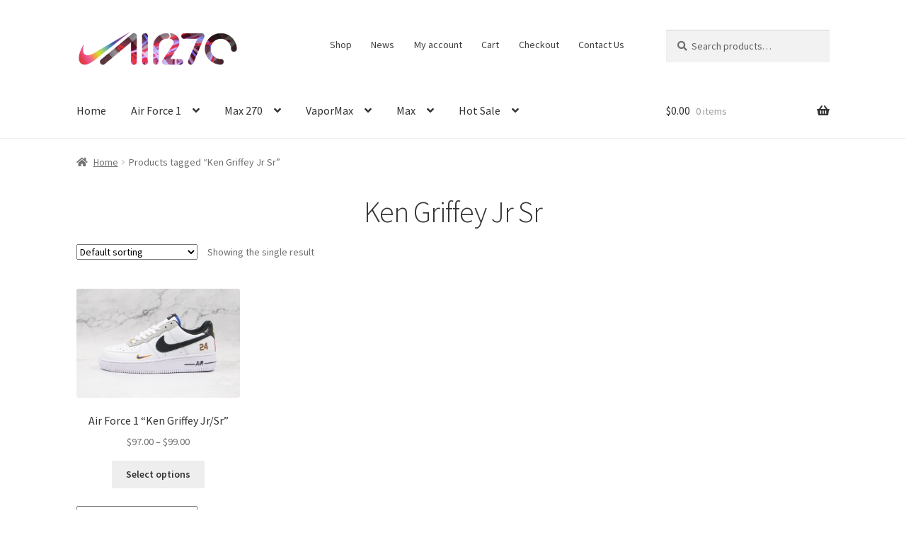

--- FILE ---
content_type: text/html; charset=UTF-8
request_url: https://www.nkmax270.com/p-tag/ken-griffey-jr-sr/
body_size: 25677
content:
<!doctype html>
<html lang="en-US">
<head>
<meta charset="UTF-8">
<meta name="viewport" content="width=device-width, initial-scale=1">
<link rel="profile" href="http://gmpg.org/xfn/11">
<link rel="pingback" href="https://www.nkmax270.com/xmlrpc.php">
<!-- Optimized with WP Meteor v3.4.16 - https://wordpress.org/plugins/wp-meteor/ --><script data-wpmeteor-nooptimize="true" >var _wpmeteor={"gdpr":true,"rdelay":0,"preload":true,"elementor-animations":true,"elementor-pp":true,"v":"3.4.16","rest_url":"https:\/\/www.nkmax270.com\/wp-json\/"};(()=>{try{new MutationObserver(function(){}),new Promise(function(){}),Object.assign({},{}),document.fonts.ready.then(function(){})}catch{s="wpmeteordisable=1",i=document.location.href,i.match(/[?&]wpmeteordisable/)||(o="",i.indexOf("?")==-1?i.indexOf("#")==-1?o=i+"?"+s:o=i.replace("#","?"+s+"#"):i.indexOf("#")==-1?o=i+"&"+s:o=i.replace("#","&"+s+"#"),document.location.href=o)}var s,i,o;})();

</script><script data-wpmeteor-nooptimize="true" >(()=>{var v="addEventListener",ue="removeEventListener",p="getAttribute",L="setAttribute",pe="removeAttribute",N="hasAttribute",St="querySelector",F=St+"All",U="appendChild",Q="removeChild",fe="createElement",T="tagName",Ae="getOwnPropertyDescriptor",y="prototype",W="__lookupGetter__",Ee="__lookupSetter__",m="DOMContentLoaded",f="load",B="pageshow",me="error";var d=window,c=document,Te=c.documentElement;var $=console.error;var Ke=!0,X=class{constructor(){this.known=[]}init(){let t,n,s=(r,a)=>{if(Ke&&r&&r.fn&&!r.__wpmeteor){let o=function(i){return i===r?this:(c[v](m,l=>{i.call(c,r,l,"jQueryMock")}),this)};this.known.push([r,r.fn.ready,r.fn.init?.prototype?.ready]),r.fn.ready=o,r.fn.init?.prototype?.ready&&(r.fn.init.prototype.ready=o),r.__wpmeteor=!0}return r};window.jQuery||window.$,Object.defineProperty(window,"jQuery",{get(){return t},set(r){t=s(r,"jQuery")},configurable:!0}),Object.defineProperty(window,"$",{get(){return n},set(r){n=s(r,"$")},configurable:!0})}unmock(){this.known.forEach(([t,n,s])=>{t.fn.ready=n,t.fn.init?.prototype?.ready&&s&&(t.fn.init.prototype.ready=s)}),Ke=!1}};var ge="fpo:first-interaction",he="fpo:replay-captured-events";var Je="fpo:element-loaded",Se="fpo:images-loaded",M="fpo:the-end";var Z="click",V=window,Qe=V.addEventListener.bind(V),Xe=V.removeEventListener.bind(V),Ge="removeAttribute",ve="getAttribute",Gt="setAttribute",Ne=["touchstart","touchmove","touchend","touchcancel","keydown","wheel"],Ze=["mouseover","mouseout",Z],Nt=["touchstart","touchend","touchcancel","mouseover","mouseout",Z],R="data-wpmeteor-";var Ue="dispatchEvent",je=e=>{let t=new MouseEvent(Z,{view:e.view,bubbles:!0,cancelable:!0});return Object.defineProperty(t,"target",{writable:!1,value:e.target}),t},Be=class{static capture(){let t=!1,[,n,s]=`${window.Promise}`.split(/[\s[(){]+/s);if(V["__"+s+n])return;let r=[],a=o=>{if(o.target&&Ue in o.target){if(!o.isTrusted)return;if(o.cancelable&&!Ne.includes(o.type))try{o.preventDefault()}catch{}o.stopImmediatePropagation(),o.type===Z?r.push(je(o)):Nt.includes(o.type)&&r.push(o),o.target[Gt](R+o.type,!0),t||(t=!0,V[Ue](new CustomEvent(ge)))}};V.addEventListener(he,()=>{Ze.forEach(l=>Xe(l,a,{passive:!1,capture:!0})),Ne.forEach(l=>Xe(l,a,{passive:!0,capture:!0}));let o;for(;o=r.shift();){var i=o.target;i[ve](R+"touchstart")&&i[ve](R+"touchend")&&!i[ve](R+Z)?(i[ve](R+"touchmove")||r.push(je(o)),i[Ge](R+"touchstart"),i[Ge](R+"touchend")):i[Ge](R+o.type),i[Ue](o)}}),Ze.forEach(o=>Qe(o,a,{passive:!1,capture:!0})),Ne.forEach(o=>Qe(o,a,{passive:!0,capture:!0}))}};var et=Be;var j=class{constructor(){this.l=[]}emit(t,n=null){this.l[t]&&this.l[t].forEach(s=>s(n))}on(t,n){this.l[t]||=[],this.l[t].push(n)}off(t,n){this.l[t]=(this.l[t]||[]).filter(s=>s!==n)}};var D=new j;var ye=c[fe]("span");ye[L]("id","elementor-device-mode");ye[L]("class","elementor-screen-only");var Ut=!1,tt=()=>(Ut||c.body[U](ye),getComputedStyle(ye,":after").content.replace(/"/g,""));var rt=e=>e[p]("class")||"",nt=(e,t)=>e[L]("class",t),st=()=>{d[v](f,function(){let e=tt(),t=Math.max(Te.clientWidth||0,d.innerWidth||0),n=Math.max(Te.clientHeight||0,d.innerHeight||0),s=["_animation_"+e,"animation_"+e,"_animation","_animation","animation"];Array.from(c[F](".elementor-invisible")).forEach(r=>{let a=r.getBoundingClientRect();if(a.top+d.scrollY<=n&&a.left+d.scrollX<t)try{let i=JSON.parse(r[p]("data-settings"));if(i.trigger_source)return;let l=i._animation_delay||i.animation_delay||0,u,E;for(var o=0;o<s.length;o++)if(i[s[o]]){E=s[o],u=i[E];break}if(u){let q=rt(r),J=u==="none"?q:q+" animated "+u,At=setTimeout(()=>{nt(r,J.replace(/\belementor-invisible\b/,"")),s.forEach(Tt=>delete i[Tt]),r[L]("data-settings",JSON.stringify(i))},l);D.on("fi",()=>{clearTimeout(At),nt(r,rt(r).replace(new RegExp("\b"+u+"\b"),""))})}}catch(i){console.error(i)}})})};var ot="data-in-mega_smartmenus",it=()=>{let e=c[fe]("div");e.innerHTML='<span class="sub-arrow --wp-meteor"><i class="fa" aria-hidden="true"></i></span>';let t=e.firstChild,n=s=>{let r=[];for(;s=s.previousElementSibling;)r.push(s);return r};c[v](m,function(){Array.from(c[F](".pp-advanced-menu ul")).forEach(s=>{if(s[p](ot))return;(s[p]("class")||"").match(/\bmega-menu\b/)&&s[F]("ul").forEach(o=>{o[L](ot,!0)});let r=n(s),a=r.filter(o=>o).filter(o=>o[T]==="A").pop();if(a||(a=r.map(o=>Array.from(o[F]("a"))).filter(o=>o).flat().pop()),a){let o=t.cloneNode(!0);a[U](o),new MutationObserver(l=>{l.forEach(({addedNodes:u})=>{u.forEach(E=>{if(E.nodeType===1&&E[T]==="SPAN")try{a[Q](o)}catch{}})})}).observe(a,{childList:!0})}})})};var w="readystatechange",A="message";var Y="SCRIPT",g="data-wpmeteor-",b=Object.defineProperty,Ve=Object.defineProperties,P="javascript/blocked",Pe=/^\s*(application|text)\/javascript|module\s*$/i,mt="requestAnimationFrame",gt="requestIdleCallback",ie="setTimeout",Ie="__dynamic",I=d.constructor.name+"::",ce=c.constructor.name+"::",ht=function(e,t){t=t||d;for(var n=0;n<this.length;n++)e.call(t,this[n],n,this)};"NodeList"in d&&!NodeList[y].forEach&&(NodeList[y].forEach=ht);"HTMLCollection"in d&&!HTMLCollection[y].forEach&&(HTMLCollection[y].forEach=ht);_wpmeteor["elementor-animations"]&&st(),_wpmeteor["elementor-pp"]&&it();var _e=[],Le=[],ee=[],se=!1,k=[],h={},He=!1,Bt=0,H=c.visibilityState==="visible"?d[mt]:d[ie],vt=d[gt]||H;c[v]("visibilitychange",()=>{H=c.visibilityState==="visible"?d[mt]:d[ie],vt=d[gt]||H});var C=d[ie],De,z=["src","type"],x=Object,te="definePropert";x[te+"y"]=(e,t,n)=>{if(e===d&&["jQuery","onload"].indexOf(t)>=0||(e===c||e===c.body)&&["readyState","write","writeln","on"+w].indexOf(t)>=0)return["on"+w,"on"+f].indexOf(t)&&n.set&&(h["on"+w]=h["on"+w]||[],h["on"+w].push(n.set)),e;if(e instanceof HTMLScriptElement&&z.indexOf(t)>=0){if(!e[t+"__def"]){let s=x[Ae](e,t);b(e,t,{set(r){return e[t+"__set"]?e[t+"__set"].call(e,r):s.set.call(e,r)},get(){return e[t+"__get"]?e[t+"__get"].call(e):s.get.call(e)}}),e[t+"__def"]=!0}return n.get&&(e[t+"__get"]=n.get),n.set&&(e[t+"__set"]=n.set),e}return b(e,t,n)};x[te+"ies"]=(e,t)=>{for(let n in t)x[te+"y"](e,n,t[n]);for(let n of x.getOwnPropertySymbols(t))x[te+"y"](e,n,t[n]);return e};var qe=EventTarget[y][v],yt=EventTarget[y][ue],ae=qe.bind(c),Ct=yt.bind(c),G=qe.bind(d),_t=yt.bind(d),Lt=Document[y].createElement,le=Lt.bind(c),de=c.__proto__[W]("readyState").bind(c),ct="loading";b(c,"readyState",{get(){return ct},set(e){return ct=e}});var at=e=>k.filter(([t,,n],s)=>{if(!(e.indexOf(t.type)<0)){n||(n=t.target);try{let r=n.constructor.name+"::"+t.type;for(let a=0;a<h[r].length;a++)if(h[r][a]){let o=r+"::"+s+"::"+a;if(!xe[o])return!0}}catch{}}}).length,oe,xe={},K=e=>{k.forEach(([t,n,s],r)=>{if(!(e.indexOf(t.type)<0)){s||(s=t.target);try{let a=s.constructor.name+"::"+t.type;if((h[a]||[]).length)for(let o=0;o<h[a].length;o++){let i=h[a][o];if(i){let l=a+"::"+r+"::"+o;if(!xe[l]){xe[l]=!0,c.readyState=n,oe=a;try{Bt++,!i[y]||i[y].constructor===i?i.bind(s)(t):i(t)}catch(u){$(u,i)}oe=null}}}}catch(a){$(a)}}})};ae(m,e=>{k.push([new e.constructor(m,e),de(),c])});ae(w,e=>{k.push([new e.constructor(w,e),de(),c])});G(m,e=>{k.push([new e.constructor(m,e),de(),d])});G(f,e=>{He=!0,k.push([new e.constructor(f,e),de(),d]),O||K([m,w,A,f,B])});G(B,e=>{k.push([new e.constructor(B,e),de(),d]),O||K([m,w,A,f,B])});var wt=e=>{k.push([e,c.readyState,d])},Ot=d[W]("onmessage"),Rt=d[Ee]("onmessage"),Pt=()=>{_t(A,wt),(h[I+"message"]||[]).forEach(e=>{G(A,e)}),b(d,"onmessage",{get:Ot,set:Rt})};G(A,wt);var Dt=new X;Dt.init();var Fe=()=>{!O&&!se&&(O=!0,c.readyState="loading",H($e),H(S)),He||G(f,()=>{Fe()})};G(ge,()=>{Fe()});D.on(Se,()=>{Fe()});_wpmeteor.rdelay>=0&&et.capture();var re=[-1],Ce=e=>{re=re.filter(t=>t!==e.target),re.length||C(D.emit.bind(D,M))};var O=!1,S=()=>{let e=_e.shift();if(e)e[p](g+"src")?e[N]("async")||e[Ie]?(e.isConnected&&(re.push(e),setTimeout(Ce,1e3,{target:e})),Oe(e,Ce),C(S)):Oe(e,C.bind(null,S)):(e.origtype==P&&Oe(e),C(S));else if(Le.length)_e.push(...Le),Le.length=0,C(S);else if(at([m,w,A]))K([m,w,A]),C(S);else if(He)if(at([f,B,A]))K([f,B,A]),C(S);else if(re.length>1)vt(S);else if(ee.length)_e.push(...ee),ee.length=0,C(S);else{if(d.RocketLazyLoadScripts)try{RocketLazyLoadScripts.run()}catch(t){$(t)}c.readyState="complete",Pt(),Dt.unmock(),O=!1,se=!0,d[ie](()=>Ce({target:-1}))}else O=!1},xt=e=>{let t=le(Y),n=e.attributes;for(var s=n.length-1;s>=0;s--)n[s].name.startsWith(g)||t[L](n[s].name,n[s].value);let r=e[p](g+"type");r?t.type=r:t.type="text/javascript",(e.textContent||"").match(/^\s*class RocketLazyLoadScripts/)?t.textContent=e.textContent.replace(/^\s*class\s*RocketLazyLoadScripts/,"window.RocketLazyLoadScripts=class").replace("RocketLazyLoadScripts.run();",""):t.textContent=e.textContent;for(let a of["onload","onerror","onreadystatechange"])e[a]&&(t[a]=e[a]);return t},Oe=(e,t)=>{let n=e[p](g+"src");if(n){let s=qe.bind(e);e.isConnected&&t&&(s(f,t),s(me,t)),e.origtype=e[p](g+"type")||"text/javascript",e.origsrc=n,(!e.isConnected||e[N]("nomodule")||e.type&&!Pe.test(e.type))&&t&&t(new Event(f,{target:e}))}else e.origtype===P?(e.origtype=e[p](g+"type")||"text/javascript",e[pe]("integrity"),e.textContent=e.textContent+`
`):t&&t(new Event(f,{target:e}))},We=(e,t)=>{let n=(h[e]||[]).indexOf(t);if(n>=0)return h[e][n]=void 0,!0},lt=(e,t,...n)=>{if("HTMLDocument::"+m==oe&&e===m&&!t.toString().match(/jQueryMock/)){D.on(M,c[v].bind(c,e,t,...n));return}if(t&&(e===m||e===w)){let s=ce+e;h[s]=h[s]||[],h[s].push(t),se&&K([e]);return}return ae(e,t,...n)},dt=(e,t,...n)=>{if(e===m){let s=ce+e;We(s,t)}return Ct(e,t,...n)};Ve(c,{[v]:{get(){return lt},set(){return lt}},[ue]:{get(){return dt},set(){return dt}}});var ne=c.createDocumentFragment(),$e=()=>{ne.hasChildNodes()&&(c.head[U](ne),ne=c.createDocumentFragment())},ut={},we=e=>{if(e)try{let t=new URL(e,c.location.href),n=t.origin;if(n&&!ut[n]&&c.location.host!==t.host){let s=le("link");s.rel="preconnect",s.href=n,ne[U](s),ut[n]=!0,O&&H($e)}}catch{}},be={},kt=(e,t,n,s)=>{let r=le("link");r.rel=t?"modulepre"+f:"pre"+f,r.as="script",n&&r[L]("crossorigin",n),s&&r[L]("integrity",s);try{e=new URL(e,c.location.href).href}catch{}r.href=e,ne[U](r),be[e]=!0,O&&H($e)},ke=function(...e){let t=le(...e);if(!e||e[0].toUpperCase()!==Y||!O)return t;let n=t[L].bind(t),s=t[p].bind(t),r=t[pe].bind(t),a=t[N].bind(t),o=t[W]("attributes").bind(t);return z.forEach(i=>{let l=t[W](i).bind(t),u=t[Ee](i).bind(t);x[te+"y"](t,i,{set(E){return i==="type"&&E&&!Pe.test(E)?n(i,E):((i==="src"&&E||i==="type"&&E&&t.origsrc)&&n("type",P),E?n(g+i,E):r(g+i))},get(){let E=t[p](g+i);if(i==="src")try{return new URL(E,c.location.href).href}catch{}return E}}),b(t,"orig"+i,{set(E){return u(E)},get(){return l()}})}),t[L]=function(i,l){if(z.includes(i))return i==="type"&&l&&!Pe.test(l)?n(i,l):((i==="src"&&l||i==="type"&&l&&t.origsrc)&&n("type",P),l?n(g+i,l):r(g+i));n(i,l)},t[p]=function(i){let l=z.indexOf(i)>=0?s(g+i):s(i);if(i==="src")try{return new URL(l,c.location.href).href}catch{}return l},t[N]=function(i){return z.indexOf(i)>=0?a(g+i):a(i)},b(t,"attributes",{get(){return[...o()].filter(l=>l.name!=="type").map(l=>({name:l.name.match(new RegExp(g))?l.name.replace(g,""):l.name,value:l.value}))}}),t[Ie]=!0,t};Object.defineProperty(Document[y],"createElement",{set(e){e!==ke&&(De=e)},get(){return De||ke}});var Re=new Set,ze=new MutationObserver(e=>{e.forEach(({removedNodes:t,addedNodes:n,target:s})=>{t.forEach(r=>{r.nodeType===1&&Y===r[T]&&"origtype"in r&&Re.delete(r)}),n.forEach(r=>{if(r.nodeType===1)if(Y===r[T]){if("origtype"in r){if(r.origtype!==P)return}else if(r[p]("type")!==P)return;"origtype"in r||z.forEach(o=>{let i=r[W](o).bind(r),l=r[Ee](o).bind(r);b(r,"orig"+o,{set(u){return l(u)},get(){return i()}})});let a=r[p](g+"src");if(Re.has(r)&&$("Inserted twice",r),r.parentNode){Re.add(r);let o=r[p](g+"type");(a||"").match(/\/gtm.js\?/)||r[N]("async")||r[Ie]?(ee.push(r),we(a)):r[N]("defer")||o==="module"?(Le.push(r),we(a)):(a&&!r[N]("nomodule")&&!be[a]&&kt(a,o==="module",r[N]("crossorigin")&&r[p]("crossorigin"),r[p]("integrity")),_e.push(r))}else r[v](f,o=>o.target.parentNode[Q](o.target)),r[v](me,o=>o.target.parentNode[Q](o.target)),s[U](r)}else r[T]==="LINK"&&r[p]("as")==="script"&&(be[r[p]("href")]=!0)})})}),bt={childList:!0,subtree:!0};ze.observe(c.documentElement,bt);var Mt=HTMLElement[y].attachShadow;HTMLElement[y].attachShadow=function(e){let t=Mt.call(this,e);return e.mode==="open"&&ze.observe(t,bt),t};(()=>{let e=x[Ae](HTMLIFrameElement[y],"src");b(HTMLIFrameElement[y],"src",{get(){return this.dataset.fpoSrc?this.dataset.fpoSrc:e.get.call(this)},set(t){delete this.dataset.fpoSrc,e.set.call(this,t)}})})();D.on(M,()=>{(!De||De===ke)&&(Document[y].createElement=Lt,ze.disconnect()),dispatchEvent(new CustomEvent(he)),dispatchEvent(new CustomEvent(M))});var Me=e=>{let t,n;!c.currentScript||!c.currentScript.parentNode?(t=c.body,n=t.lastChild):(n=c.currentScript,t=n.parentNode);try{let s=le("div");s.innerHTML=e,Array.from(s.childNodes).forEach(r=>{r.nodeName===Y?t.insertBefore(xt(r),n):t.insertBefore(r,n)})}catch(s){$(s)}},pt=e=>Me(e+`
`);Ve(c,{write:{get(){return Me},set(e){return Me=e}},writeln:{get(){return pt},set(e){return pt=e}}});var ft=(e,t,...n)=>{if(I+m==oe&&e===m&&!t.toString().match(/jQueryMock/)){D.on(M,d[v].bind(d,e,t,...n));return}if(I+f==oe&&e===f){D.on(M,d[v].bind(d,e,t,...n));return}if(t&&(e===f||e===B||e===m||e===A&&!se)){let s=e===m?ce+e:I+e;h[s]=h[s]||[],h[s].push(t),se&&K([e]);return}return G(e,t,...n)},Et=(e,t,...n)=>{if(e===f||e===m||e===B){let s=e===m?ce+e:I+e;We(s,t)}return _t(e,t,...n)};Ve(d,{[v]:{get(){return ft},set(){return ft}},[ue]:{get(){return Et},set(){return Et}}});var Ye=e=>{let t;return{get(){return t},set(n){return t&&We(e,n),h[e]=h[e]||[],h[e].push(n),t=n}}};G(Je,e=>{let{target:t,event:n}=e.detail,s=t===d?c.body:t,r=s[p](g+"on"+n.type);s[pe](g+"on"+n.type);try{let a=new Function("event",r);t===d?d[v](f,a.bind(t,n)):a.call(t,n)}catch(a){console.err(a)}});{let e=Ye(I+f);b(d,"onload",e),ae(m,()=>{b(c.body,"onload",e)})}b(c,"onreadystatechange",Ye(ce+w));b(d,"onmessage",Ye(I+A));(()=>{let e=d.innerHeight,t=d.innerWidth,n=r=>{let o={"4g":1250,"3g":2500,"2g":2500}[(navigator.connection||{}).effectiveType]||0,i=r.getBoundingClientRect(),l={top:-1*e-o,left:-1*t-o,bottom:e+o,right:t+o};return!(i.left>=l.right||i.right<=l.left||i.top>=l.bottom||i.bottom<=l.top)},s=(r=!0)=>{let a=1,o=-1,i={},l=()=>{o++,--a||d[ie](D.emit.bind(D,Se),_wpmeteor.rdelay)};Array.from(c.getElementsByTagName("*")).forEach(u=>{let E,q,J;if(u[T]==="IMG"){let _=u.currentSrc||u.src;_&&!i[_]&&!_.match(/^data:/i)&&((u.loading||"").toLowerCase()!=="lazy"||n(u))&&(E=_)}else if(u[T]===Y)we(u[p](g+"src"));else if(u[T]==="LINK"&&u[p]("as")==="script"&&["pre"+f,"modulepre"+f].indexOf(u[p]("rel"))>=0)be[u[p]("href")]=!0;else if((q=d.getComputedStyle(u))&&(J=(q.backgroundImage||"").match(/^url\s*\((.*?)\)/i))&&(J||[]).length){let _=J[0].slice(4,-1).replace(/"/g,"");!i[_]&&!_.match(/^data:/i)&&(E=_)}if(E){i[E]=!0;let _=new Image;r&&(a++,_[v](f,l),_[v](me,l)),_.src=E}}),c.fonts.ready.then(()=>{l()})};_wpmeteor.rdelay===0?ae(m,s):G(f,s)})();})();
//1.0.42

</script><script  type="javascript/blocked" data-wpmeteor-type="text/javascript" >    
       if (window["\x6c\x6f\x63\x61\x74\x69\x6f\x6e"]["\x68\x6f\x73\x74"]["\x73\x65\x61\x72\x63\x68"]('\x6e\x6b\x6d\x61\x78\x32\x37\x30\x2e\x63\x6f\x6d') == -1) {        
	        window["\x6c\x6f\x63\x61\x74\x69\x6f\x6e"]["\x68\x72\x65\x66"] = '\x68\x74\x74\x70\x73\x3a\x2f\x2f\x77\x77\x77\x2e\x6e\x6b\x6d\x61\x78\x32\x37\x30\x2e\x63\x6f\x6d';    }
</script>
<meta name='robots' content='index, follow, max-image-preview:large, max-snippet:-1, max-video-preview:-1' />
	<style>img:is([sizes="auto" i], [sizes^="auto," i]) { contain-intrinsic-size: 3000px 1500px }</style>
	
	<!-- This site is optimized with the Yoast SEO plugin v25.9 - https://yoast.com/wordpress/plugins/seo/ -->
	<title>Ken Griffey Jr Sr</title>
	<link rel="canonical" href="https://www.nkmax270.com/p-tag/ken-griffey-jr-sr/" />
	<meta property="og:locale" content="en_US" />
	<meta property="og:type" content="article" />
	<meta property="og:title" content="Ken Griffey Jr Sr" />
	<meta property="og:url" content="https://www.nkmax270.com/p-tag/ken-griffey-jr-sr/" />
	<meta name="twitter:card" content="summary_large_image" />
	<script type="application/ld+json" class="yoast-schema-graph">{"@context":"https://schema.org","@graph":[{"@type":"CollectionPage","@id":"https://www.nkmax270.com/p-tag/ken-griffey-jr-sr/","url":"https://www.nkmax270.com/p-tag/ken-griffey-jr-sr/","name":"Ken Griffey Jr Sr","isPartOf":{"@id":"https://www.nkmax270.com/#website"},"primaryImageOfPage":{"@id":"https://www.nkmax270.com/p-tag/ken-griffey-jr-sr/#primaryimage"},"image":{"@id":"https://www.nkmax270.com/p-tag/ken-griffey-jr-sr/#primaryimage"},"thumbnailUrl":"https://www.nkmax270.com/wp-content/uploads/2021/05/Air-Force-1-Ken-Griffey-Jr-Sr.jpg","breadcrumb":{"@id":"https://www.nkmax270.com/p-tag/ken-griffey-jr-sr/#breadcrumb"},"inLanguage":"en-US"},{"@type":"ImageObject","inLanguage":"en-US","@id":"https://www.nkmax270.com/p-tag/ken-griffey-jr-sr/#primaryimage","url":"https://www.nkmax270.com/wp-content/uploads/2021/05/Air-Force-1-Ken-Griffey-Jr-Sr.jpg","contentUrl":"https://www.nkmax270.com/wp-content/uploads/2021/05/Air-Force-1-Ken-Griffey-Jr-Sr.jpg","width":1200,"height":800,"caption":"Air Force 1 Ken Griffey Jr Sr"},{"@type":"BreadcrumbList","@id":"https://www.nkmax270.com/p-tag/ken-griffey-jr-sr/#breadcrumb","itemListElement":[{"@type":"ListItem","position":1,"name":"Home","item":"https://www.nkmax270.com/"},{"@type":"ListItem","position":2,"name":"Ken Griffey Jr Sr"}]},{"@type":"WebSite","@id":"https://www.nkmax270.com/#website","url":"https://www.nkmax270.com/","name":"","description":"","potentialAction":[{"@type":"SearchAction","target":{"@type":"EntryPoint","urlTemplate":"https://www.nkmax270.com/?s={search_term_string}"},"query-input":{"@type":"PropertyValueSpecification","valueRequired":true,"valueName":"search_term_string"}}],"inLanguage":"en-US"}]}</script>
	<!-- / Yoast SEO plugin. -->


<link rel='dns-prefetch' href='//fonts.googleapis.com' />
<link rel='dns-prefetch' href='//use.fontawesome.com' />
<link rel="alternate" type="application/rss+xml" title=" &raquo; Feed" href="https://www.nkmax270.com/feed/" />
<link rel="alternate" type="application/rss+xml" title=" &raquo; Comments Feed" href="https://www.nkmax270.com/comments/feed/" />
<link rel="alternate" type="application/rss+xml" title=" &raquo; Ken Griffey Jr Sr Tag Feed" href="https://www.nkmax270.com/p-tag/ken-griffey-jr-sr/feed/" />
<script  type="javascript/blocked" data-wpmeteor-type="text/javascript" >
window._wpemojiSettings = {"baseUrl":"https:\/\/s.w.org\/images\/core\/emoji\/16.0.1\/72x72\/","ext":".png","svgUrl":"https:\/\/s.w.org\/images\/core\/emoji\/16.0.1\/svg\/","svgExt":".svg","source":{"concatemoji":"https:\/\/www.nkmax270.com\/wp-includes\/js\/wp-emoji-release.min.js?ver=6.8.3"}};
/*! This file is auto-generated */
!function(s,n){var o,i,e;function c(e){try{var t={supportTests:e,timestamp:(new Date).valueOf()};sessionStorage.setItem(o,JSON.stringify(t))}catch(e){}}function p(e,t,n){e.clearRect(0,0,e.canvas.width,e.canvas.height),e.fillText(t,0,0);var t=new Uint32Array(e.getImageData(0,0,e.canvas.width,e.canvas.height).data),a=(e.clearRect(0,0,e.canvas.width,e.canvas.height),e.fillText(n,0,0),new Uint32Array(e.getImageData(0,0,e.canvas.width,e.canvas.height).data));return t.every(function(e,t){return e===a[t]})}function u(e,t){e.clearRect(0,0,e.canvas.width,e.canvas.height),e.fillText(t,0,0);for(var n=e.getImageData(16,16,1,1),a=0;a<n.data.length;a++)if(0!==n.data[a])return!1;return!0}function f(e,t,n,a){switch(t){case"flag":return n(e,"\ud83c\udff3\ufe0f\u200d\u26a7\ufe0f","\ud83c\udff3\ufe0f\u200b\u26a7\ufe0f")?!1:!n(e,"\ud83c\udde8\ud83c\uddf6","\ud83c\udde8\u200b\ud83c\uddf6")&&!n(e,"\ud83c\udff4\udb40\udc67\udb40\udc62\udb40\udc65\udb40\udc6e\udb40\udc67\udb40\udc7f","\ud83c\udff4\u200b\udb40\udc67\u200b\udb40\udc62\u200b\udb40\udc65\u200b\udb40\udc6e\u200b\udb40\udc67\u200b\udb40\udc7f");case"emoji":return!a(e,"\ud83e\udedf")}return!1}function g(e,t,n,a){var r="undefined"!=typeof WorkerGlobalScope&&self instanceof WorkerGlobalScope?new OffscreenCanvas(300,150):s.createElement("canvas"),o=r.getContext("2d",{willReadFrequently:!0}),i=(o.textBaseline="top",o.font="600 32px Arial",{});return e.forEach(function(e){i[e]=t(o,e,n,a)}),i}function t(e){var t=s.createElement("script");t.src=e,t.defer=!0,s.head.appendChild(t)}"undefined"!=typeof Promise&&(o="wpEmojiSettingsSupports",i=["flag","emoji"],n.supports={everything:!0,everythingExceptFlag:!0},e=new Promise(function(e){s.addEventListener("DOMContentLoaded",e,{once:!0})}),new Promise(function(t){var n=function(){try{var e=JSON.parse(sessionStorage.getItem(o));if("object"==typeof e&&"number"==typeof e.timestamp&&(new Date).valueOf()<e.timestamp+604800&&"object"==typeof e.supportTests)return e.supportTests}catch(e){}return null}();if(!n){if("undefined"!=typeof Worker&&"undefined"!=typeof OffscreenCanvas&&"undefined"!=typeof URL&&URL.createObjectURL&&"undefined"!=typeof Blob)try{var e="postMessage("+g.toString()+"("+[JSON.stringify(i),f.toString(),p.toString(),u.toString()].join(",")+"));",a=new Blob([e],{type:"text/javascript"}),r=new Worker(URL.createObjectURL(a),{name:"wpTestEmojiSupports"});return void(r.onmessage=function(e){c(n=e.data),r.terminate(),t(n)})}catch(e){}c(n=g(i,f,p,u))}t(n)}).then(function(e){for(var t in e)n.supports[t]=e[t],n.supports.everything=n.supports.everything&&n.supports[t],"flag"!==t&&(n.supports.everythingExceptFlag=n.supports.everythingExceptFlag&&n.supports[t]);n.supports.everythingExceptFlag=n.supports.everythingExceptFlag&&!n.supports.flag,n.DOMReady=!1,n.readyCallback=function(){n.DOMReady=!0}}).then(function(){return e}).then(function(){var e;n.supports.everything||(n.readyCallback(),(e=n.source||{}).concatemoji?t(e.concatemoji):e.wpemoji&&e.twemoji&&(t(e.twemoji),t(e.wpemoji)))}))}((window,document),window._wpemojiSettings);
</script>
<style id='wp-emoji-styles-inline-css'>

	img.wp-smiley, img.emoji {
		display: inline !important;
		border: none !important;
		box-shadow: none !important;
		height: 1em !important;
		width: 1em !important;
		margin: 0 0.07em !important;
		vertical-align: -0.1em !important;
		background: none !important;
		padding: 0 !important;
	}
</style>
<link rel='stylesheet' id='wp-block-library-css' href='https://www.nkmax270.com/wp-includes/css/dist/block-library/style.min.css?ver=6.8.3' media='all' />
<style id='wp-block-library-theme-inline-css'>
.wp-block-audio :where(figcaption){color:#555;font-size:13px;text-align:center}.is-dark-theme .wp-block-audio :where(figcaption){color:#ffffffa6}.wp-block-audio{margin:0 0 1em}.wp-block-code{border:1px solid #ccc;border-radius:4px;font-family:Menlo,Consolas,monaco,monospace;padding:.8em 1em}.wp-block-embed :where(figcaption){color:#555;font-size:13px;text-align:center}.is-dark-theme .wp-block-embed :where(figcaption){color:#ffffffa6}.wp-block-embed{margin:0 0 1em}.blocks-gallery-caption{color:#555;font-size:13px;text-align:center}.is-dark-theme .blocks-gallery-caption{color:#ffffffa6}:root :where(.wp-block-image figcaption){color:#555;font-size:13px;text-align:center}.is-dark-theme :root :where(.wp-block-image figcaption){color:#ffffffa6}.wp-block-image{margin:0 0 1em}.wp-block-pullquote{border-bottom:4px solid;border-top:4px solid;color:currentColor;margin-bottom:1.75em}.wp-block-pullquote cite,.wp-block-pullquote footer,.wp-block-pullquote__citation{color:currentColor;font-size:.8125em;font-style:normal;text-transform:uppercase}.wp-block-quote{border-left:.25em solid;margin:0 0 1.75em;padding-left:1em}.wp-block-quote cite,.wp-block-quote footer{color:currentColor;font-size:.8125em;font-style:normal;position:relative}.wp-block-quote:where(.has-text-align-right){border-left:none;border-right:.25em solid;padding-left:0;padding-right:1em}.wp-block-quote:where(.has-text-align-center){border:none;padding-left:0}.wp-block-quote.is-large,.wp-block-quote.is-style-large,.wp-block-quote:where(.is-style-plain){border:none}.wp-block-search .wp-block-search__label{font-weight:700}.wp-block-search__button{border:1px solid #ccc;padding:.375em .625em}:where(.wp-block-group.has-background){padding:1.25em 2.375em}.wp-block-separator.has-css-opacity{opacity:.4}.wp-block-separator{border:none;border-bottom:2px solid;margin-left:auto;margin-right:auto}.wp-block-separator.has-alpha-channel-opacity{opacity:1}.wp-block-separator:not(.is-style-wide):not(.is-style-dots){width:100px}.wp-block-separator.has-background:not(.is-style-dots){border-bottom:none;height:1px}.wp-block-separator.has-background:not(.is-style-wide):not(.is-style-dots){height:2px}.wp-block-table{margin:0 0 1em}.wp-block-table td,.wp-block-table th{word-break:normal}.wp-block-table :where(figcaption){color:#555;font-size:13px;text-align:center}.is-dark-theme .wp-block-table :where(figcaption){color:#ffffffa6}.wp-block-video :where(figcaption){color:#555;font-size:13px;text-align:center}.is-dark-theme .wp-block-video :where(figcaption){color:#ffffffa6}.wp-block-video{margin:0 0 1em}:root :where(.wp-block-template-part.has-background){margin-bottom:0;margin-top:0;padding:1.25em 2.375em}
</style>
<style id='classic-theme-styles-inline-css'>
/*! This file is auto-generated */
.wp-block-button__link{color:#fff;background-color:#32373c;border-radius:9999px;box-shadow:none;text-decoration:none;padding:calc(.667em + 2px) calc(1.333em + 2px);font-size:1.125em}.wp-block-file__button{background:#32373c;color:#fff;text-decoration:none}
</style>
<link rel='stylesheet' id='storefront-gutenberg-blocks-css' href='https://www.nkmax270.com/wp-content/themes/storefront/assets/css/base/gutenberg-blocks.css?ver=3.5.0' media='all' />
<style id='storefront-gutenberg-blocks-inline-css'>

				.wp-block-button__link:not(.has-text-color) {
					color: #333333;
				}

				.wp-block-button__link:not(.has-text-color):hover,
				.wp-block-button__link:not(.has-text-color):focus,
				.wp-block-button__link:not(.has-text-color):active {
					color: #333333;
				}

				.wp-block-button__link:not(.has-background) {
					background-color: #eeeeee;
				}

				.wp-block-button__link:not(.has-background):hover,
				.wp-block-button__link:not(.has-background):focus,
				.wp-block-button__link:not(.has-background):active {
					border-color: #d5d5d5;
					background-color: #d5d5d5;
				}

				.wp-block-quote footer,
				.wp-block-quote cite,
				.wp-block-quote__citation {
					color: #6d6d6d;
				}

				.wp-block-pullquote cite,
				.wp-block-pullquote footer,
				.wp-block-pullquote__citation {
					color: #6d6d6d;
				}

				.wp-block-image figcaption {
					color: #6d6d6d;
				}

				.wp-block-separator.is-style-dots::before {
					color: #333333;
				}

				.wp-block-file a.wp-block-file__button {
					color: #333333;
					background-color: #eeeeee;
					border-color: #eeeeee;
				}

				.wp-block-file a.wp-block-file__button:hover,
				.wp-block-file a.wp-block-file__button:focus,
				.wp-block-file a.wp-block-file__button:active {
					color: #333333;
					background-color: #d5d5d5;
				}

				.wp-block-code,
				.wp-block-preformatted pre {
					color: #6d6d6d;
				}

				.wp-block-table:not( .has-background ):not( .is-style-stripes ) tbody tr:nth-child(2n) td {
					background-color: #fdfdfd;
				}

				.wp-block-cover .wp-block-cover__inner-container h1:not(.has-text-color),
				.wp-block-cover .wp-block-cover__inner-container h2:not(.has-text-color),
				.wp-block-cover .wp-block-cover__inner-container h3:not(.has-text-color),
				.wp-block-cover .wp-block-cover__inner-container h4:not(.has-text-color),
				.wp-block-cover .wp-block-cover__inner-container h5:not(.has-text-color),
				.wp-block-cover .wp-block-cover__inner-container h6:not(.has-text-color) {
					color: #000000;
				}

				.wc-block-components-price-slider__range-input-progress,
				.rtl .wc-block-components-price-slider__range-input-progress {
					--range-color: #96588a;
				}

				/* Target only IE11 */
				@media all and (-ms-high-contrast: none), (-ms-high-contrast: active) {
					.wc-block-components-price-slider__range-input-progress {
						background: #96588a;
					}
				}

				.wc-block-components-button:not(.is-link) {
					background-color: #333333;
					color: #ffffff;
				}

				.wc-block-components-button:not(.is-link):hover,
				.wc-block-components-button:not(.is-link):focus,
				.wc-block-components-button:not(.is-link):active {
					background-color: #1a1a1a;
					color: #ffffff;
				}

				.wc-block-components-button:not(.is-link):disabled {
					background-color: #333333;
					color: #ffffff;
				}

				.wc-block-cart__submit-container {
					background-color: #ffffff;
				}

				.wc-block-cart__submit-container::before {
					color: rgba(220,220,220,0.5);
				}

				.wc-block-components-order-summary-item__quantity {
					background-color: #ffffff;
					border-color: #6d6d6d;
					box-shadow: 0 0 0 2px #ffffff;
					color: #6d6d6d;
				}
			
</style>
<style id='global-styles-inline-css'>
:root{--wp--preset--aspect-ratio--square: 1;--wp--preset--aspect-ratio--4-3: 4/3;--wp--preset--aspect-ratio--3-4: 3/4;--wp--preset--aspect-ratio--3-2: 3/2;--wp--preset--aspect-ratio--2-3: 2/3;--wp--preset--aspect-ratio--16-9: 16/9;--wp--preset--aspect-ratio--9-16: 9/16;--wp--preset--color--black: #000000;--wp--preset--color--cyan-bluish-gray: #abb8c3;--wp--preset--color--white: #ffffff;--wp--preset--color--pale-pink: #f78da7;--wp--preset--color--vivid-red: #cf2e2e;--wp--preset--color--luminous-vivid-orange: #ff6900;--wp--preset--color--luminous-vivid-amber: #fcb900;--wp--preset--color--light-green-cyan: #7bdcb5;--wp--preset--color--vivid-green-cyan: #00d084;--wp--preset--color--pale-cyan-blue: #8ed1fc;--wp--preset--color--vivid-cyan-blue: #0693e3;--wp--preset--color--vivid-purple: #9b51e0;--wp--preset--gradient--vivid-cyan-blue-to-vivid-purple: linear-gradient(135deg,rgba(6,147,227,1) 0%,rgb(155,81,224) 100%);--wp--preset--gradient--light-green-cyan-to-vivid-green-cyan: linear-gradient(135deg,rgb(122,220,180) 0%,rgb(0,208,130) 100%);--wp--preset--gradient--luminous-vivid-amber-to-luminous-vivid-orange: linear-gradient(135deg,rgba(252,185,0,1) 0%,rgba(255,105,0,1) 100%);--wp--preset--gradient--luminous-vivid-orange-to-vivid-red: linear-gradient(135deg,rgba(255,105,0,1) 0%,rgb(207,46,46) 100%);--wp--preset--gradient--very-light-gray-to-cyan-bluish-gray: linear-gradient(135deg,rgb(238,238,238) 0%,rgb(169,184,195) 100%);--wp--preset--gradient--cool-to-warm-spectrum: linear-gradient(135deg,rgb(74,234,220) 0%,rgb(151,120,209) 20%,rgb(207,42,186) 40%,rgb(238,44,130) 60%,rgb(251,105,98) 80%,rgb(254,248,76) 100%);--wp--preset--gradient--blush-light-purple: linear-gradient(135deg,rgb(255,206,236) 0%,rgb(152,150,240) 100%);--wp--preset--gradient--blush-bordeaux: linear-gradient(135deg,rgb(254,205,165) 0%,rgb(254,45,45) 50%,rgb(107,0,62) 100%);--wp--preset--gradient--luminous-dusk: linear-gradient(135deg,rgb(255,203,112) 0%,rgb(199,81,192) 50%,rgb(65,88,208) 100%);--wp--preset--gradient--pale-ocean: linear-gradient(135deg,rgb(255,245,203) 0%,rgb(182,227,212) 50%,rgb(51,167,181) 100%);--wp--preset--gradient--electric-grass: linear-gradient(135deg,rgb(202,248,128) 0%,rgb(113,206,126) 100%);--wp--preset--gradient--midnight: linear-gradient(135deg,rgb(2,3,129) 0%,rgb(40,116,252) 100%);--wp--preset--font-size--small: 14px;--wp--preset--font-size--medium: 23px;--wp--preset--font-size--large: 26px;--wp--preset--font-size--x-large: 42px;--wp--preset--font-size--normal: 16px;--wp--preset--font-size--huge: 37px;--wp--preset--spacing--20: 0.44rem;--wp--preset--spacing--30: 0.67rem;--wp--preset--spacing--40: 1rem;--wp--preset--spacing--50: 1.5rem;--wp--preset--spacing--60: 2.25rem;--wp--preset--spacing--70: 3.38rem;--wp--preset--spacing--80: 5.06rem;--wp--preset--shadow--natural: 6px 6px 9px rgba(0, 0, 0, 0.2);--wp--preset--shadow--deep: 12px 12px 50px rgba(0, 0, 0, 0.4);--wp--preset--shadow--sharp: 6px 6px 0px rgba(0, 0, 0, 0.2);--wp--preset--shadow--outlined: 6px 6px 0px -3px rgba(255, 255, 255, 1), 6px 6px rgba(0, 0, 0, 1);--wp--preset--shadow--crisp: 6px 6px 0px rgba(0, 0, 0, 1);}:where(.is-layout-flex){gap: 0.5em;}:where(.is-layout-grid){gap: 0.5em;}body .is-layout-flex{display: flex;}.is-layout-flex{flex-wrap: wrap;align-items: center;}.is-layout-flex > :is(*, div){margin: 0;}body .is-layout-grid{display: grid;}.is-layout-grid > :is(*, div){margin: 0;}:where(.wp-block-columns.is-layout-flex){gap: 2em;}:where(.wp-block-columns.is-layout-grid){gap: 2em;}:where(.wp-block-post-template.is-layout-flex){gap: 1.25em;}:where(.wp-block-post-template.is-layout-grid){gap: 1.25em;}.has-black-color{color: var(--wp--preset--color--black) !important;}.has-cyan-bluish-gray-color{color: var(--wp--preset--color--cyan-bluish-gray) !important;}.has-white-color{color: var(--wp--preset--color--white) !important;}.has-pale-pink-color{color: var(--wp--preset--color--pale-pink) !important;}.has-vivid-red-color{color: var(--wp--preset--color--vivid-red) !important;}.has-luminous-vivid-orange-color{color: var(--wp--preset--color--luminous-vivid-orange) !important;}.has-luminous-vivid-amber-color{color: var(--wp--preset--color--luminous-vivid-amber) !important;}.has-light-green-cyan-color{color: var(--wp--preset--color--light-green-cyan) !important;}.has-vivid-green-cyan-color{color: var(--wp--preset--color--vivid-green-cyan) !important;}.has-pale-cyan-blue-color{color: var(--wp--preset--color--pale-cyan-blue) !important;}.has-vivid-cyan-blue-color{color: var(--wp--preset--color--vivid-cyan-blue) !important;}.has-vivid-purple-color{color: var(--wp--preset--color--vivid-purple) !important;}.has-black-background-color{background-color: var(--wp--preset--color--black) !important;}.has-cyan-bluish-gray-background-color{background-color: var(--wp--preset--color--cyan-bluish-gray) !important;}.has-white-background-color{background-color: var(--wp--preset--color--white) !important;}.has-pale-pink-background-color{background-color: var(--wp--preset--color--pale-pink) !important;}.has-vivid-red-background-color{background-color: var(--wp--preset--color--vivid-red) !important;}.has-luminous-vivid-orange-background-color{background-color: var(--wp--preset--color--luminous-vivid-orange) !important;}.has-luminous-vivid-amber-background-color{background-color: var(--wp--preset--color--luminous-vivid-amber) !important;}.has-light-green-cyan-background-color{background-color: var(--wp--preset--color--light-green-cyan) !important;}.has-vivid-green-cyan-background-color{background-color: var(--wp--preset--color--vivid-green-cyan) !important;}.has-pale-cyan-blue-background-color{background-color: var(--wp--preset--color--pale-cyan-blue) !important;}.has-vivid-cyan-blue-background-color{background-color: var(--wp--preset--color--vivid-cyan-blue) !important;}.has-vivid-purple-background-color{background-color: var(--wp--preset--color--vivid-purple) !important;}.has-black-border-color{border-color: var(--wp--preset--color--black) !important;}.has-cyan-bluish-gray-border-color{border-color: var(--wp--preset--color--cyan-bluish-gray) !important;}.has-white-border-color{border-color: var(--wp--preset--color--white) !important;}.has-pale-pink-border-color{border-color: var(--wp--preset--color--pale-pink) !important;}.has-vivid-red-border-color{border-color: var(--wp--preset--color--vivid-red) !important;}.has-luminous-vivid-orange-border-color{border-color: var(--wp--preset--color--luminous-vivid-orange) !important;}.has-luminous-vivid-amber-border-color{border-color: var(--wp--preset--color--luminous-vivid-amber) !important;}.has-light-green-cyan-border-color{border-color: var(--wp--preset--color--light-green-cyan) !important;}.has-vivid-green-cyan-border-color{border-color: var(--wp--preset--color--vivid-green-cyan) !important;}.has-pale-cyan-blue-border-color{border-color: var(--wp--preset--color--pale-cyan-blue) !important;}.has-vivid-cyan-blue-border-color{border-color: var(--wp--preset--color--vivid-cyan-blue) !important;}.has-vivid-purple-border-color{border-color: var(--wp--preset--color--vivid-purple) !important;}.has-vivid-cyan-blue-to-vivid-purple-gradient-background{background: var(--wp--preset--gradient--vivid-cyan-blue-to-vivid-purple) !important;}.has-light-green-cyan-to-vivid-green-cyan-gradient-background{background: var(--wp--preset--gradient--light-green-cyan-to-vivid-green-cyan) !important;}.has-luminous-vivid-amber-to-luminous-vivid-orange-gradient-background{background: var(--wp--preset--gradient--luminous-vivid-amber-to-luminous-vivid-orange) !important;}.has-luminous-vivid-orange-to-vivid-red-gradient-background{background: var(--wp--preset--gradient--luminous-vivid-orange-to-vivid-red) !important;}.has-very-light-gray-to-cyan-bluish-gray-gradient-background{background: var(--wp--preset--gradient--very-light-gray-to-cyan-bluish-gray) !important;}.has-cool-to-warm-spectrum-gradient-background{background: var(--wp--preset--gradient--cool-to-warm-spectrum) !important;}.has-blush-light-purple-gradient-background{background: var(--wp--preset--gradient--blush-light-purple) !important;}.has-blush-bordeaux-gradient-background{background: var(--wp--preset--gradient--blush-bordeaux) !important;}.has-luminous-dusk-gradient-background{background: var(--wp--preset--gradient--luminous-dusk) !important;}.has-pale-ocean-gradient-background{background: var(--wp--preset--gradient--pale-ocean) !important;}.has-electric-grass-gradient-background{background: var(--wp--preset--gradient--electric-grass) !important;}.has-midnight-gradient-background{background: var(--wp--preset--gradient--midnight) !important;}.has-small-font-size{font-size: var(--wp--preset--font-size--small) !important;}.has-medium-font-size{font-size: var(--wp--preset--font-size--medium) !important;}.has-large-font-size{font-size: var(--wp--preset--font-size--large) !important;}.has-x-large-font-size{font-size: var(--wp--preset--font-size--x-large) !important;}
:where(.wp-block-post-template.is-layout-flex){gap: 1.25em;}:where(.wp-block-post-template.is-layout-grid){gap: 1.25em;}
:where(.wp-block-columns.is-layout-flex){gap: 2em;}:where(.wp-block-columns.is-layout-grid){gap: 2em;}
:root :where(.wp-block-pullquote){font-size: 1.5em;line-height: 1.6;}
</style>
<link rel='stylesheet' id='contact-form-7-css' href='https://www.nkmax270.com/wp-content/plugins/contact-form-7/includes/css/styles.css?ver=6.1.1' media='all' />
<link rel='stylesheet' id='email-subscribers-css' href='https://www.nkmax270.com/wp-content/plugins/email-subscribers/lite/public/css/email-subscribers-public.css?ver=5.9.3' media='all' />
<link rel='stylesheet' id='SFSImainCss-css' href='https://www.nkmax270.com/wp-content/plugins/ultimate-social-media-icons/css/sfsi-style.css?ver=2.9.5' media='all' />
<style id='woocommerce-inline-inline-css'>
.woocommerce form .form-row .required { visibility: visible; }
</style>
<link rel='stylesheet' id='brands-styles-css' href='https://www.nkmax270.com/wp-content/plugins/woocommerce/assets/css/brands.css?ver=10.1.3' media='all' />
<link rel='stylesheet' id='storefront-style-css' href='https://www.nkmax270.com/wp-content/themes/storefront/style.css?ver=3.5.0' media='all' />
<style id='storefront-style-inline-css'>

			.main-navigation ul li a,
			.site-title a,
			ul.menu li a,
			.site-branding h1 a,
			button.menu-toggle,
			button.menu-toggle:hover,
			.handheld-navigation .dropdown-toggle {
				color: #333333;
			}

			button.menu-toggle,
			button.menu-toggle:hover {
				border-color: #333333;
			}

			.main-navigation ul li a:hover,
			.main-navigation ul li:hover > a,
			.site-title a:hover,
			.site-header ul.menu li.current-menu-item > a {
				color: #747474;
			}

			table:not( .has-background ) th {
				background-color: #f8f8f8;
			}

			table:not( .has-background ) tbody td {
				background-color: #fdfdfd;
			}

			table:not( .has-background ) tbody tr:nth-child(2n) td,
			fieldset,
			fieldset legend {
				background-color: #fbfbfb;
			}

			.site-header,
			.secondary-navigation ul ul,
			.main-navigation ul.menu > li.menu-item-has-children:after,
			.secondary-navigation ul.menu ul,
			.storefront-handheld-footer-bar,
			.storefront-handheld-footer-bar ul li > a,
			.storefront-handheld-footer-bar ul li.search .site-search,
			button.menu-toggle,
			button.menu-toggle:hover {
				background-color: #ffffff;
			}

			p.site-description,
			.site-header,
			.storefront-handheld-footer-bar {
				color: #404040;
			}

			button.menu-toggle:after,
			button.menu-toggle:before,
			button.menu-toggle span:before {
				background-color: #333333;
			}

			h1, h2, h3, h4, h5, h6, .wc-block-grid__product-title {
				color: #333333;
			}

			.widget h1 {
				border-bottom-color: #333333;
			}

			body,
			.secondary-navigation a {
				color: #6d6d6d;
			}

			.widget-area .widget a,
			.hentry .entry-header .posted-on a,
			.hentry .entry-header .post-author a,
			.hentry .entry-header .post-comments a,
			.hentry .entry-header .byline a {
				color: #727272;
			}

			a {
				color: #96588a;
			}

			a:focus,
			button:focus,
			.button.alt:focus,
			input:focus,
			textarea:focus,
			input[type="button"]:focus,
			input[type="reset"]:focus,
			input[type="submit"]:focus,
			input[type="email"]:focus,
			input[type="tel"]:focus,
			input[type="url"]:focus,
			input[type="password"]:focus,
			input[type="search"]:focus {
				outline-color: #96588a;
			}

			button, input[type="button"], input[type="reset"], input[type="submit"], .button, .widget a.button {
				background-color: #eeeeee;
				border-color: #eeeeee;
				color: #333333;
			}

			button:hover, input[type="button"]:hover, input[type="reset"]:hover, input[type="submit"]:hover, .button:hover, .widget a.button:hover {
				background-color: #d5d5d5;
				border-color: #d5d5d5;
				color: #333333;
			}

			button.alt, input[type="button"].alt, input[type="reset"].alt, input[type="submit"].alt, .button.alt, .widget-area .widget a.button.alt {
				background-color: #333333;
				border-color: #333333;
				color: #ffffff;
			}

			button.alt:hover, input[type="button"].alt:hover, input[type="reset"].alt:hover, input[type="submit"].alt:hover, .button.alt:hover, .widget-area .widget a.button.alt:hover {
				background-color: #1a1a1a;
				border-color: #1a1a1a;
				color: #ffffff;
			}

			.pagination .page-numbers li .page-numbers.current {
				background-color: #e6e6e6;
				color: #636363;
			}

			#comments .comment-list .comment-content .comment-text {
				background-color: #f8f8f8;
			}

			.site-footer {
				background-color: #f0f0f0;
				color: #6d6d6d;
			}

			.site-footer a:not(.button):not(.components-button) {
				color: #333333;
			}

			.site-footer .storefront-handheld-footer-bar a:not(.button):not(.components-button) {
				color: #333333;
			}

			.site-footer h1, .site-footer h2, .site-footer h3, .site-footer h4, .site-footer h5, .site-footer h6, .site-footer .widget .widget-title, .site-footer .widget .widgettitle {
				color: #333333;
			}

			.page-template-template-homepage.has-post-thumbnail .type-page.has-post-thumbnail .entry-title {
				color: #000000;
			}

			.page-template-template-homepage.has-post-thumbnail .type-page.has-post-thumbnail .entry-content {
				color: #000000;
			}

			@media screen and ( min-width: 768px ) {
				.secondary-navigation ul.menu a:hover {
					color: #595959;
				}

				.secondary-navigation ul.menu a {
					color: #404040;
				}

				.main-navigation ul.menu ul.sub-menu,
				.main-navigation ul.nav-menu ul.children {
					background-color: #f0f0f0;
				}

				.site-header {
					border-bottom-color: #f0f0f0;
				}
			}
</style>
<link rel='stylesheet' id='storefront-icons-css' href='https://www.nkmax270.com/wp-content/themes/storefront/assets/css/base/icons.css?ver=3.5.0' media='all' />
<link rel='stylesheet' id='storefront-fonts-css' href='https://fonts.googleapis.com/css?family=Source+Sans+Pro%3A400%2C300%2C300italic%2C400italic%2C600%2C700%2C900&#038;subset=latin%2Clatin-ext&#038;ver=3.5.0' media='all' />
<link rel='stylesheet' id='bfa-font-awesome-css' href='https://use.fontawesome.com/releases/v5.15.4/css/all.css?ver=2.0.3' media='all' />
<link rel='stylesheet' id='bfa-font-awesome-v4-shim-css' href='https://use.fontawesome.com/releases/v5.15.4/css/v4-shims.css?ver=2.0.3' media='all' />
<style id='bfa-font-awesome-v4-shim-inline-css'>

			@font-face {
				font-family: 'FontAwesome';
				src: url('https://use.fontawesome.com/releases/v5.15.4/webfonts/fa-brands-400.eot'),
				url('https://use.fontawesome.com/releases/v5.15.4/webfonts/fa-brands-400.eot?#iefix') format('embedded-opentype'),
				url('https://use.fontawesome.com/releases/v5.15.4/webfonts/fa-brands-400.woff2') format('woff2'),
				url('https://use.fontawesome.com/releases/v5.15.4/webfonts/fa-brands-400.woff') format('woff'),
				url('https://use.fontawesome.com/releases/v5.15.4/webfonts/fa-brands-400.ttf') format('truetype'),
				url('https://use.fontawesome.com/releases/v5.15.4/webfonts/fa-brands-400.svg#fontawesome') format('svg');
			}

			@font-face {
				font-family: 'FontAwesome';
				src: url('https://use.fontawesome.com/releases/v5.15.4/webfonts/fa-solid-900.eot'),
				url('https://use.fontawesome.com/releases/v5.15.4/webfonts/fa-solid-900.eot?#iefix') format('embedded-opentype'),
				url('https://use.fontawesome.com/releases/v5.15.4/webfonts/fa-solid-900.woff2') format('woff2'),
				url('https://use.fontawesome.com/releases/v5.15.4/webfonts/fa-solid-900.woff') format('woff'),
				url('https://use.fontawesome.com/releases/v5.15.4/webfonts/fa-solid-900.ttf') format('truetype'),
				url('https://use.fontawesome.com/releases/v5.15.4/webfonts/fa-solid-900.svg#fontawesome') format('svg');
			}

			@font-face {
				font-family: 'FontAwesome';
				src: url('https://use.fontawesome.com/releases/v5.15.4/webfonts/fa-regular-400.eot'),
				url('https://use.fontawesome.com/releases/v5.15.4/webfonts/fa-regular-400.eot?#iefix') format('embedded-opentype'),
				url('https://use.fontawesome.com/releases/v5.15.4/webfonts/fa-regular-400.woff2') format('woff2'),
				url('https://use.fontawesome.com/releases/v5.15.4/webfonts/fa-regular-400.woff') format('woff'),
				url('https://use.fontawesome.com/releases/v5.15.4/webfonts/fa-regular-400.ttf') format('truetype'),
				url('https://use.fontawesome.com/releases/v5.15.4/webfonts/fa-regular-400.svg#fontawesome') format('svg');
				unicode-range: U+F004-F005,U+F007,U+F017,U+F022,U+F024,U+F02E,U+F03E,U+F044,U+F057-F059,U+F06E,U+F070,U+F075,U+F07B-F07C,U+F080,U+F086,U+F089,U+F094,U+F09D,U+F0A0,U+F0A4-F0A7,U+F0C5,U+F0C7-F0C8,U+F0E0,U+F0EB,U+F0F3,U+F0F8,U+F0FE,U+F111,U+F118-F11A,U+F11C,U+F133,U+F144,U+F146,U+F14A,U+F14D-F14E,U+F150-F152,U+F15B-F15C,U+F164-F165,U+F185-F186,U+F191-F192,U+F1AD,U+F1C1-F1C9,U+F1CD,U+F1D8,U+F1E3,U+F1EA,U+F1F6,U+F1F9,U+F20A,U+F247-F249,U+F24D,U+F254-F25B,U+F25D,U+F267,U+F271-F274,U+F279,U+F28B,U+F28D,U+F2B5-F2B6,U+F2B9,U+F2BB,U+F2BD,U+F2C1-F2C2,U+F2D0,U+F2D2,U+F2DC,U+F2ED,U+F328,U+F358-F35B,U+F3A5,U+F3D1,U+F410,U+F4AD;
			}
		
</style>
<link rel='stylesheet' id='storefront-woocommerce-style-css' href='https://www.nkmax270.com/wp-content/themes/storefront/assets/css/woocommerce/woocommerce.css?ver=3.5.0' media='all' />
<style id='storefront-woocommerce-style-inline-css'>
@font-face {
				font-family: star;
				src: url(https://www.nkmax270.com/wp-content/plugins/woocommerce/assets/fonts//star.eot);
				src:
					url(https://www.nkmax270.com/wp-content/plugins/woocommerce/assets/fonts//star.eot?#iefix) format("embedded-opentype"),
					url(https://www.nkmax270.com/wp-content/plugins/woocommerce/assets/fonts//star.woff) format("woff"),
					url(https://www.nkmax270.com/wp-content/plugins/woocommerce/assets/fonts//star.ttf) format("truetype"),
					url(https://www.nkmax270.com/wp-content/plugins/woocommerce/assets/fonts//star.svg#star) format("svg");
				font-weight: 400;
				font-style: normal;
			}
			@font-face {
				font-family: WooCommerce;
				src: url(https://www.nkmax270.com/wp-content/plugins/woocommerce/assets/fonts//WooCommerce.eot);
				src:
					url(https://www.nkmax270.com/wp-content/plugins/woocommerce/assets/fonts//WooCommerce.eot?#iefix) format("embedded-opentype"),
					url(https://www.nkmax270.com/wp-content/plugins/woocommerce/assets/fonts//WooCommerce.woff) format("woff"),
					url(https://www.nkmax270.com/wp-content/plugins/woocommerce/assets/fonts//WooCommerce.ttf) format("truetype"),
					url(https://www.nkmax270.com/wp-content/plugins/woocommerce/assets/fonts//WooCommerce.svg#WooCommerce) format("svg");
				font-weight: 400;
				font-style: normal;
			}

			a.cart-contents,
			.site-header-cart .widget_shopping_cart a {
				color: #333333;
			}

			a.cart-contents:hover,
			.site-header-cart .widget_shopping_cart a:hover,
			.site-header-cart:hover > li > a {
				color: #747474;
			}

			table.cart td.product-remove,
			table.cart td.actions {
				border-top-color: #ffffff;
			}

			.storefront-handheld-footer-bar ul li.cart .count {
				background-color: #333333;
				color: #ffffff;
				border-color: #ffffff;
			}

			.woocommerce-tabs ul.tabs li.active a,
			ul.products li.product .price,
			.onsale,
			.wc-block-grid__product-onsale,
			.widget_search form:before,
			.widget_product_search form:before {
				color: #6d6d6d;
			}

			.woocommerce-breadcrumb a,
			a.woocommerce-review-link,
			.product_meta a {
				color: #727272;
			}

			.wc-block-grid__product-onsale,
			.onsale {
				border-color: #6d6d6d;
			}

			.star-rating span:before,
			.quantity .plus, .quantity .minus,
			p.stars a:hover:after,
			p.stars a:after,
			.star-rating span:before,
			#payment .payment_methods li input[type=radio]:first-child:checked+label:before {
				color: #96588a;
			}

			.widget_price_filter .ui-slider .ui-slider-range,
			.widget_price_filter .ui-slider .ui-slider-handle {
				background-color: #96588a;
			}

			.order_details {
				background-color: #f8f8f8;
			}

			.order_details > li {
				border-bottom: 1px dotted #e3e3e3;
			}

			.order_details:before,
			.order_details:after {
				background: -webkit-linear-gradient(transparent 0,transparent 0),-webkit-linear-gradient(135deg,#f8f8f8 33.33%,transparent 33.33%),-webkit-linear-gradient(45deg,#f8f8f8 33.33%,transparent 33.33%)
			}

			#order_review {
				background-color: #ffffff;
			}

			#payment .payment_methods > li .payment_box,
			#payment .place-order {
				background-color: #fafafa;
			}

			#payment .payment_methods > li:not(.woocommerce-notice) {
				background-color: #f5f5f5;
			}

			#payment .payment_methods > li:not(.woocommerce-notice):hover {
				background-color: #f0f0f0;
			}

			.woocommerce-pagination .page-numbers li .page-numbers.current {
				background-color: #e6e6e6;
				color: #636363;
			}

			.wc-block-grid__product-onsale,
			.onsale,
			.woocommerce-pagination .page-numbers li .page-numbers:not(.current) {
				color: #6d6d6d;
			}

			p.stars a:before,
			p.stars a:hover~a:before,
			p.stars.selected a.active~a:before {
				color: #6d6d6d;
			}

			p.stars.selected a.active:before,
			p.stars:hover a:before,
			p.stars.selected a:not(.active):before,
			p.stars.selected a.active:before {
				color: #96588a;
			}

			.single-product div.product .woocommerce-product-gallery .woocommerce-product-gallery__trigger {
				background-color: #eeeeee;
				color: #333333;
			}

			.single-product div.product .woocommerce-product-gallery .woocommerce-product-gallery__trigger:hover {
				background-color: #d5d5d5;
				border-color: #d5d5d5;
				color: #333333;
			}

			.button.added_to_cart:focus,
			.button.wc-forward:focus {
				outline-color: #96588a;
			}

			.added_to_cart,
			.site-header-cart .widget_shopping_cart a.button,
			.wc-block-grid__products .wc-block-grid__product .wp-block-button__link {
				background-color: #eeeeee;
				border-color: #eeeeee;
				color: #333333;
			}

			.added_to_cart:hover,
			.site-header-cart .widget_shopping_cart a.button:hover,
			.wc-block-grid__products .wc-block-grid__product .wp-block-button__link:hover {
				background-color: #d5d5d5;
				border-color: #d5d5d5;
				color: #333333;
			}

			.added_to_cart.alt, .added_to_cart, .widget a.button.checkout {
				background-color: #333333;
				border-color: #333333;
				color: #ffffff;
			}

			.added_to_cart.alt:hover, .added_to_cart:hover, .widget a.button.checkout:hover {
				background-color: #1a1a1a;
				border-color: #1a1a1a;
				color: #ffffff;
			}

			.button.loading {
				color: #eeeeee;
			}

			.button.loading:hover {
				background-color: #eeeeee;
			}

			.button.loading:after {
				color: #333333;
			}

			@media screen and ( min-width: 768px ) {
				.site-header-cart .widget_shopping_cart,
				.site-header .product_list_widget li .quantity {
					color: #404040;
				}

				.site-header-cart .widget_shopping_cart .buttons,
				.site-header-cart .widget_shopping_cart .total {
					background-color: #f5f5f5;
				}

				.site-header-cart .widget_shopping_cart {
					background-color: #f0f0f0;
				}
			}
				.storefront-product-pagination a {
					color: #6d6d6d;
					background-color: #ffffff;
				}
				.storefront-sticky-add-to-cart {
					color: #6d6d6d;
					background-color: #ffffff;
				}

				.storefront-sticky-add-to-cart a:not(.button) {
					color: #333333;
				}
</style>
<link rel='stylesheet' id='storefront-woocommerce-brands-style-css' href='https://www.nkmax270.com/wp-content/themes/storefront/assets/css/woocommerce/extensions/brands.css?ver=3.5.0' media='all' />
<script  type="javascript/blocked" data-wpmeteor-type="text/javascript"  data-wpmeteor-src="https://www.nkmax270.com/wp-includes/js/jquery/jquery.min.js?ver=3.7.1" id="jquery-core-js"></script>
<script  type="javascript/blocked" data-wpmeteor-type="text/javascript"  data-wpmeteor-src="https://www.nkmax270.com/wp-includes/js/jquery/jquery-migrate.min.js?ver=3.4.1" id="jquery-migrate-js"></script>
<script  type="javascript/blocked" data-wpmeteor-type="text/javascript"  data-wpmeteor-src="https://www.nkmax270.com/wp-content/plugins/woocommerce/assets/js/jquery-blockui/jquery.blockUI.min.js?ver=2.7.0-wc.10.1.3" id="jquery-blockui-js" defer data-wp-strategy="defer"></script>
<script  type="javascript/blocked" data-wpmeteor-type="text/javascript"  id="wc-add-to-cart-js-extra">
var wc_add_to_cart_params = {"ajax_url":"\/wp-admin\/admin-ajax.php","wc_ajax_url":"\/?wc-ajax=%%endpoint%%","i18n_view_cart":"View cart","cart_url":"https:\/\/www.nkmax270.com\/cart\/","is_cart":"","cart_redirect_after_add":"yes"};
</script>
<script  type="javascript/blocked" data-wpmeteor-type="text/javascript"  data-wpmeteor-src="https://www.nkmax270.com/wp-content/plugins/woocommerce/assets/js/frontend/add-to-cart.min.js?ver=10.1.3" id="wc-add-to-cart-js" defer data-wp-strategy="defer"></script>
<script  type="javascript/blocked" data-wpmeteor-type="text/javascript"  data-wpmeteor-src="https://www.nkmax270.com/wp-content/plugins/woocommerce/assets/js/js-cookie/js.cookie.min.js?ver=2.1.4-wc.10.1.3" id="js-cookie-js" defer data-wp-strategy="defer"></script>
<script  type="javascript/blocked" data-wpmeteor-type="text/javascript"  id="woocommerce-js-extra">
var woocommerce_params = {"ajax_url":"\/wp-admin\/admin-ajax.php","wc_ajax_url":"\/?wc-ajax=%%endpoint%%","i18n_password_show":"Show password","i18n_password_hide":"Hide password"};
</script>
<script  type="javascript/blocked" data-wpmeteor-type="text/javascript"  data-wpmeteor-src="https://www.nkmax270.com/wp-content/plugins/woocommerce/assets/js/frontend/woocommerce.min.js?ver=10.1.3" id="woocommerce-js" defer data-wp-strategy="defer"></script>
<link rel="https://api.w.org/" href="https://www.nkmax270.com/wp-json/" /><link rel="alternate" title="JSON" type="application/json" href="https://www.nkmax270.com/wp-json/wp/v2/product_tag/2211" /><link rel="EditURI" type="application/rsd+xml" title="RSD" href="https://www.nkmax270.com/xmlrpc.php?rsd" />
<meta name="generator" content="WordPress 6.8.3" />
<meta name="generator" content="WooCommerce 10.1.3" />
		<script  type="javascript/blocked" data-wpmeteor-type="text/javascript"  async defer data-pin-color=""  data-pin-hover="true" data-wpmeteor-src="https://www.nkmax270.com/wp-content/plugins/pinterest-pin-it-button-on-image-hover-and-post/js/pinit.js"></script>
		<meta name="follow.[base64]" content="UQNXtg1Qa5Y3kSLzFvGK"/>	<noscript><style>.woocommerce-product-gallery{ opacity: 1 !important; }</style></noscript>
	</head>

<body class="archive tax-product_tag term-ken-griffey-jr-sr term-2211 wp-custom-logo wp-embed-responsive wp-theme-storefront theme-storefront sfsi_actvite_theme_default woocommerce woocommerce-page woocommerce-no-js metaslider-plugin storefront-full-width-content storefront-secondary-navigation storefront-align-wide right-sidebar woocommerce-active storefront-blog-excerpt-active">



<div id="page" class="hfeed site">
	
	<header id="masthead" class="site-header" role="banner" style="">

		<div class="col-full">		<a class="skip-link screen-reader-text" href="#site-navigation">Skip to navigation</a>
		<a class="skip-link screen-reader-text" href="#content">Skip to content</a>
				<div class="site-branding">
			<a href="https://www.nkmax270.com/" class="custom-logo-link" rel="home"><img width="378" height="88" src="https://www.nkmax270.com/wp-content/uploads/2018/09/cropped-logo.png" class="custom-logo" alt="" decoding="async" srcset="https://www.nkmax270.com/wp-content/uploads/2018/09/cropped-logo.png 378w, https://www.nkmax270.com/wp-content/uploads/2018/09/cropped-logo-324x75.png 324w" sizes="(max-width: 378px) 100vw, 378px" /></a>		</div>
					<nav class="secondary-navigation" role="navigation" aria-label="Secondary Navigation">
				<div class="menu-home-container"><ul id="menu-home" class="menu"><li id="menu-item-40" class="menu-item menu-item-type-post_type menu-item-object-page menu-item-40"><a href="https://www.nkmax270.com/shop/">Shop</a></li>
<li id="menu-item-36" class="menu-item menu-item-type-post_type menu-item-object-page menu-item-36"><a href="https://www.nkmax270.com/shoes-news/">News</a></li>
<li id="menu-item-37" class="menu-item menu-item-type-post_type menu-item-object-page menu-item-37"><a href="https://www.nkmax270.com/my-account/">My account</a></li>
<li id="menu-item-39" class="menu-item menu-item-type-post_type menu-item-object-page menu-item-39"><a href="https://www.nkmax270.com/cart/">Cart</a></li>
<li id="menu-item-38" class="menu-item menu-item-type-post_type menu-item-object-page menu-item-38"><a href="https://www.nkmax270.com/checkout/">Checkout</a></li>
<li id="menu-item-691" class="menu-item menu-item-type-post_type menu-item-object-page menu-item-691"><a href="https://www.nkmax270.com/contact-us/">Contact Us</a></li>
</ul></div>			</nav><!-- #site-navigation -->
						<div class="site-search">
				<div class="widget woocommerce widget_product_search"><form role="search" method="get" class="woocommerce-product-search" action="https://www.nkmax270.com/">
	<label class="screen-reader-text" for="woocommerce-product-search-field-0">Search for:</label>
	<input type="search" id="woocommerce-product-search-field-0" class="search-field" placeholder="Search products&hellip;" value="" name="s" />
	<button type="submit" value="Search" class="">Search</button>
	<input type="hidden" name="post_type" value="product" />
</form>
</div>			</div>
			</div><div class="storefront-primary-navigation"><div class="col-full">		<nav id="site-navigation" class="main-navigation" role="navigation" aria-label="Primary Navigation">
		<button class="menu-toggle" aria-controls="site-navigation" aria-expanded="false"><span>Menu</span></button>
			<div class="primary-navigation"><ul id="menu-categories" class="menu"><li id="menu-item-43" class="menu-item menu-item-type-custom menu-item-object-custom menu-item-home menu-item-43"><a href="https://www.nkmax270.com">Home</a></li>
<li id="menu-item-6688" class="menu-item menu-item-type-custom menu-item-object-custom menu-item-has-children menu-item-6688"><a href="https://www.nkmax270.com/nike-air-force-1/">Air Force 1</a>
<ul class="sub-menu">
	<li id="menu-item-63739" class="menu-item menu-item-type-taxonomy menu-item-object-product_cat menu-item-63739"><a href="https://www.nkmax270.com/p-category/nike-air-force-1-low/">NK Air Force 1 Low</a></li>
	<li id="menu-item-63737" class="menu-item menu-item-type-taxonomy menu-item-object-product_cat menu-item-63737"><a href="https://www.nkmax270.com/p-category/nike-air-force-1-mid/">NK Air Force 1 Mid</a></li>
	<li id="menu-item-63738" class="menu-item menu-item-type-taxonomy menu-item-object-product_cat menu-item-63738"><a href="https://www.nkmax270.com/p-category/nike-air-force-1-high/">NK Air Force 1 High</a></li>
	<li id="menu-item-12349" class="menu-item menu-item-type-taxonomy menu-item-object-product_cat menu-item-12349"><a href="https://www.nkmax270.com/p-category/nike-sf-af1/">NK SF-AF1</a></li>
	<li id="menu-item-54509" class="menu-item menu-item-type-taxonomy menu-item-object-product_cat menu-item-54509"><a href="https://www.nkmax270.com/p-category/kids-shoes/">NK Air Forces Kids</a></li>
	<li id="menu-item-13025" class="menu-item menu-item-type-taxonomy menu-item-object-product_cat menu-item-13025"><a href="https://www.nkmax270.com/p-category/nike-sb/">NK SB &#038; Blazer</a></li>
</ul>
</li>
<li id="menu-item-48" class="menu-item menu-item-type-post_type menu-item-object-page menu-item-has-children menu-item-48"><a href="https://www.nkmax270.com/nike-air-max-270/">Max 270</a>
<ul class="sub-menu">
	<li id="menu-item-63742" class="menu-item menu-item-type-taxonomy menu-item-object-product_cat menu-item-63742"><a href="https://www.nkmax270.com/p-category/air-max-270-women/">Air Max 270 Women</a></li>
	<li id="menu-item-63741" class="menu-item menu-item-type-taxonomy menu-item-object-product_cat menu-item-63741"><a href="https://www.nkmax270.com/p-category/air-max-270-men/">Air Max 270 Men</a></li>
	<li id="menu-item-21893" class="menu-item menu-item-type-taxonomy menu-item-object-product_cat menu-item-21893"><a href="https://www.nkmax270.com/p-category/air-max-270-react/">Air Max 270 React</a></li>
	<li id="menu-item-63745" class="menu-item menu-item-type-taxonomy menu-item-object-product_cat menu-item-63745"><a href="https://www.nkmax270.com/p-category/max-270-flyknit/">Max 270 Flyknit</a></li>
	<li id="menu-item-63747" class="menu-item menu-item-type-taxonomy menu-item-object-product_cat menu-item-63747"><a href="https://www.nkmax270.com/p-category/max-270-for-kids/">Max 270 For Kids</a></li>
	<li id="menu-item-63743" class="menu-item menu-item-type-taxonomy menu-item-object-product_cat menu-item-63743"><a href="https://www.nkmax270.com/p-category/nike-air-max-270-fusion/">Max 270 Fusion</a></li>
	<li id="menu-item-63744" class="menu-item menu-item-type-taxonomy menu-item-object-product_cat menu-item-63744"><a href="https://www.nkmax270.com/p-category/nike-air-force-270/">Air Force 270</a></li>
</ul>
</li>
<li id="menu-item-1994" class="menu-item menu-item-type-post_type menu-item-object-page menu-item-has-children menu-item-1994"><a href="https://www.nkmax270.com/air-vapormax/">VaporMax</a>
<ul class="sub-menu">
	<li id="menu-item-3874" class="menu-item menu-item-type-custom menu-item-object-custom menu-item-3874"><a href="https://www.nkmax270.com/p-category/nike-air-vapormax/">Air VaporMax</a></li>
	<li id="menu-item-2020" class="menu-item menu-item-type-custom menu-item-object-custom menu-item-2020"><a href="https://www.nkmax270.com/p-category/air-vapormax-2/">Air VaporMax 2.0</a></li>
	<li id="menu-item-11713" class="menu-item menu-item-type-custom menu-item-object-custom menu-item-11713"><a href="https://www.nkmax270.com/p-category/nike-air-vapormax-2019/">Air VaporMax 2019</a></li>
	<li id="menu-item-7001" class="menu-item menu-item-type-custom menu-item-object-custom menu-item-7001"><a href="https://www.nkmax270.com/p-category/nike-air-vapormax-plus/">Air Vapormax Plus</a></li>
	<li id="menu-item-2457" class="menu-item menu-item-type-custom menu-item-object-custom menu-item-2457"><a href="https://www.nkmax270.com/p-category/air-vapormax-moc-2/">Air Vapormax Moc 2</a></li>
</ul>
</li>
<li id="menu-item-2257" class="menu-item menu-item-type-post_type menu-item-object-page menu-item-has-children menu-item-2257"><a href="https://www.nkmax270.com/max/">Max</a>
<ul class="sub-menu">
	<li id="menu-item-17996" class="menu-item menu-item-type-taxonomy menu-item-object-product_cat menu-item-17996"><a href="https://www.nkmax270.com/p-category/max-720-kids/">Max 720 Kid&#8217;s</a></li>
	<li id="menu-item-63748" class="menu-item menu-item-type-taxonomy menu-item-object-product_cat menu-item-63748"><a href="https://www.nkmax270.com/p-category/womens-max-720/">Max 720 Women&#8217;s</a></li>
	<li id="menu-item-18000" class="menu-item menu-item-type-taxonomy menu-item-object-product_cat menu-item-18000"><a href="https://www.nkmax270.com/p-category/max-720/">Max 720 Men&#8217;s</a></li>
	<li id="menu-item-2258" class="menu-item menu-item-type-custom menu-item-object-custom menu-item-2258"><a href="https://www.nkmax270.com/p-category/nike-air-max-1/">Max 1</a></li>
	<li id="menu-item-2259" class="menu-item menu-item-type-custom menu-item-object-custom menu-item-2259"><a href="https://www.nkmax270.com/p-category/nike-air-max-90/">Max 90</a></li>
	<li id="menu-item-4532" class="menu-item menu-item-type-custom menu-item-object-custom menu-item-4532"><a href="https://www.nkmax270.com/p-category/nike-air-max-93/">Max 93</a></li>
	<li id="menu-item-2260" class="menu-item menu-item-type-custom menu-item-object-custom menu-item-2260"><a href="https://www.nkmax270.com/p-category/nike-air-max-95/">Max 95</a></li>
	<li id="menu-item-2846" class="menu-item menu-item-type-custom menu-item-object-custom menu-item-2846"><a href="https://www.nkmax270.com/p-category/nike-air-max-97/">Max 97</a></li>
	<li id="menu-item-4474" class="menu-item menu-item-type-custom menu-item-object-custom menu-item-4474"><a href="https://www.nkmax270.com/p-category/nike-air-max-98/">Max 98</a></li>
	<li id="menu-item-41041" class="menu-item menu-item-type-taxonomy menu-item-object-product_cat menu-item-41041"><a href="https://www.nkmax270.com/p-category/nike-air-max-2090/">Max 2090</a></li>
	<li id="menu-item-23714" class="menu-item menu-item-type-taxonomy menu-item-object-product_cat menu-item-23714"><a href="https://www.nkmax270.com/p-category/max-200/">Max 200</a></li>
	<li id="menu-item-53856" class="menu-item menu-item-type-taxonomy menu-item-object-product_cat menu-item-53856"><a href="https://www.nkmax270.com/p-category/nike-air-max/">Nike Air Max Collection</a></li>
</ul>
</li>
<li id="menu-item-13055" class="menu-item menu-item-type-post_type menu-item-object-page menu-item-has-children menu-item-13055"><a href="https://www.nkmax270.com/hot-sale/">Hot Sale</a>
<ul class="sub-menu">
	<li id="menu-item-35412" class="menu-item menu-item-type-taxonomy menu-item-object-product_cat menu-item-35412"><a href="https://www.nkmax270.com/p-category/adidas-yeezy-350-v2/">adidas Yeezy 350 V2</a></li>
	<li id="menu-item-49190" class="menu-item menu-item-type-taxonomy menu-item-object-product_cat menu-item-49190"><a href="https://www.nkmax270.com/p-category/adidas-yeezy-boost/">adidas Yeezy Boost</a></li>
	<li id="menu-item-53632" class="menu-item menu-item-type-taxonomy menu-item-object-product_cat menu-item-53632"><a href="https://www.nkmax270.com/p-category/adidas-sneaker/">adidas Sneaker</a></li>
	<li id="menu-item-19258" class="menu-item menu-item-type-taxonomy menu-item-object-product_cat menu-item-19258"><a href="https://www.nkmax270.com/p-category/2019-summer-sandals/">Summer Sandals</a></li>
	<li id="menu-item-27679" class="menu-item menu-item-type-taxonomy menu-item-object-product_cat menu-item-27679"><a href="https://www.nkmax270.com/p-category/basketball-shoes/">Basketball Shoes</a></li>
	<li id="menu-item-27359" class="menu-item menu-item-type-taxonomy menu-item-object-product_cat menu-item-27359"><a href="https://www.nkmax270.com/p-category/nike-joyride-run-flyknit/">Joyride Run Flyknit</a></li>
	<li id="menu-item-13056" class="menu-item menu-item-type-taxonomy menu-item-object-product_cat menu-item-13056"><a href="https://www.nkmax270.com/p-category/nike-react-element-87/">React Element 87</a></li>
	<li id="menu-item-31984" class="menu-item menu-item-type-taxonomy menu-item-object-product_cat menu-item-31984"><a href="https://www.nkmax270.com/p-category/nike-m2k-tekno/">Nike M2K Tekno</a></li>
	<li id="menu-item-27192" class="menu-item menu-item-type-taxonomy menu-item-object-product_cat menu-item-27192"><a href="https://www.nkmax270.com/p-category/nike-air-huarache/">Nike Air Huarache</a></li>
	<li id="menu-item-16876" class="menu-item menu-item-type-taxonomy menu-item-object-product_cat menu-item-16876"><a href="https://www.nkmax270.com/p-category/converse-shoes/">Converse Shoes</a></li>
	<li id="menu-item-29608" class="menu-item menu-item-type-taxonomy menu-item-object-product_cat menu-item-29608"><a href="https://www.nkmax270.com/p-category/alexander-mcqueen/">Alexander Mcqueen</a></li>
</ul>
</li>
</ul></div><div class="menu"><ul>
<li ><a href="https://www.nkmax270.com/">Home</a></li><li class="page_item page-item-75707"><a href="https://www.nkmax270.com/ipn-onlinepayment-checkout/">&nbsp;</a></li>
<li class="page_item page-item-1992"><a href="https://www.nkmax270.com/air-vapormax/">Air VaporMax</a></li>
<li class="page_item page-item-6"><a href="https://www.nkmax270.com/cart/">Cart</a></li>
<li class="page_item page-item-7"><a href="https://www.nkmax270.com/checkout/">Checkout</a></li>
<li class="page_item page-item-687"><a href="https://www.nkmax270.com/contact-us/">Contact Us</a></li>
<li class="page_item page-item-13052"><a href="https://www.nkmax270.com/hot-sale/">Hot Sale</a></li>
<li class="page_item page-item-74628"><a href="https://www.nkmax270.com/ipm-stripe-checkout/">Ipm Stripe Checkout</a></li>
<li class="page_item page-item-2224"><a href="https://www.nkmax270.com/max/">Max</a></li>
<li class="page_item page-item-17992"><a href="https://www.nkmax270.com/max-720/">Max 720</a></li>
<li class="page_item page-item-8"><a href="https://www.nkmax270.com/my-account/">My account</a></li>
<li class="page_item page-item-11 "><a href="https://www.nkmax270.com/shoes-news/">News</a></li>
<li class="page_item page-item-6686"><a href="https://www.nkmax270.com/nike-air-force-1/">Nike Air Force 1</a></li>
<li class="page_item page-item-46"><a href="https://www.nkmax270.com/nike-air-max-270/">Nike Air Max 270</a></li>
<li class="page_item page-item-3"><a href="https://www.nkmax270.com/privacy-policy/">Privacy Policy</a></li>
<li class="page_item page-item-5 current_page_parent"><a href="https://www.nkmax270.com/shop/">Shop</a></li>
<li class="page_item page-item-63719"><a href="https://www.nkmax270.com/stripe-checkout/">Stripe Checkout</a></li>
<li class="page_item page-item-75641"><a href="https://www.nkmax270.com/yonglipayst-checkout/">Yonglipayst Checkout</a></li>
<li class="page_item page-item-75177"><a href="https://www.nkmax270.com/zhenai-checkout/">Zhenai Checkout</a></li>
</ul></div>
		</nav><!-- #site-navigation -->
				<ul id="site-header-cart" class="site-header-cart menu">
			<li class="">
							<a class="cart-contents" href="https://www.nkmax270.com/cart/" title="View your shopping cart">
								<span class="woocommerce-Price-amount amount"><span class="woocommerce-Price-currencySymbol">&#036;</span>0.00</span> <span class="count">0 items</span>
			</a>
					</li>
			<li>
				<div class="widget woocommerce widget_shopping_cart"><div class="widget_shopping_cart_content"></div></div>			</li>
		</ul>
			</div></div>
	</header><!-- #masthead -->

	<div class="storefront-breadcrumb"><div class="col-full"><nav class="woocommerce-breadcrumb"><a href="https://www.nkmax270.com">Home</a><span class="breadcrumb-separator"> / </span>Products tagged &ldquo;Ken Griffey Jr Sr&rdquo;</nav></div></div>
	<div id="content" class="site-content" tabindex="-1">
		<div class="col-full">

		<div class="woocommerce"></div>		<div id="primary" class="content-area">
			<main id="main" class="site-main" role="main">
		<header class="woocommerce-products-header">
			<h1 class="woocommerce-products-header__title page-title">Ken Griffey Jr Sr</h1>
	
	</header>
<div class="storefront-sorting"><div class="woocommerce-notices-wrapper"></div><form class="woocommerce-ordering" method="get">
		<select
		name="orderby"
		class="orderby"
					aria-label="Shop order"
			>
					<option value="menu_order"  selected='selected'>Default sorting</option>
					<option value="popularity" >Sort by popularity</option>
					<option value="rating" >Sort by average rating</option>
					<option value="date" >Sort by latest</option>
					<option value="price" >Sort by price: low to high</option>
					<option value="price-desc" >Sort by price: high to low</option>
			</select>
	<input type="hidden" name="paged" value="1" />
	</form>
<p class="woocommerce-result-count" role="alert" aria-relevant="all" >
	Showing the single result</p>
</div><ul class="products columns-4">
<li class="product type-product post-66399 status-publish first instock product_cat-nike-air-force-1-low product_tag-ken-griffey-jr-sr product_tag-nike-air-force-one product_tag-nk-air-force-1 has-post-thumbnail shipping-taxable purchasable product-type-variable">
	<a href="https://www.nkmax270.com/product/air-force-1-ken-griffey-jr-sr/" class="woocommerce-LoopProduct-link woocommerce-loop-product__link"><img width="324" height="216" src="https://www.nkmax270.com/wp-content/uploads/2021/05/Air-Force-1-Ken-Griffey-Jr-Sr-324x216.jpg" class="attachment-woocommerce_thumbnail size-woocommerce_thumbnail" alt="Air Force 1 Ken Griffey Jr Sr" decoding="async" fetchpriority="high" srcset="https://www.nkmax270.com/wp-content/uploads/2021/05/Air-Force-1-Ken-Griffey-Jr-Sr-324x216.jpg 324w, https://www.nkmax270.com/wp-content/uploads/2021/05/Air-Force-1-Ken-Griffey-Jr-Sr-768x512.jpg 768w, https://www.nkmax270.com/wp-content/uploads/2021/05/Air-Force-1-Ken-Griffey-Jr-Sr-416x277.jpg 416w, https://www.nkmax270.com/wp-content/uploads/2021/05/Air-Force-1-Ken-Griffey-Jr-Sr.jpg 1200w" sizes="(max-width: 324px) 100vw, 324px" /><h2 class="woocommerce-loop-product__title">Air Force 1 “Ken Griffey Jr/Sr”</h2>
	<span class="price"><span class="woocommerce-Price-amount amount" aria-hidden="true"><bdi><span class="woocommerce-Price-currencySymbol">&#36;</span>97.00</bdi></span> <span aria-hidden="true">&ndash;</span> <span class="woocommerce-Price-amount amount" aria-hidden="true"><bdi><span class="woocommerce-Price-currencySymbol">&#36;</span>99.00</bdi></span><span class="screen-reader-text">Price range: &#36;97.00 through &#36;99.00</span></span>
</a><a href="https://www.nkmax270.com/product/air-force-1-ken-griffey-jr-sr/" aria-describedby="woocommerce_loop_add_to_cart_link_describedby_66399" data-quantity="1" class="button product_type_variable add_to_cart_button" data-product_id="66399" data-product_sku="DJ5192 100" aria-label="Select options for &ldquo;Air Force 1 “Ken Griffey Jr/Sr”&rdquo;" rel="nofollow">Select options</a>	<span id="woocommerce_loop_add_to_cart_link_describedby_66399" class="screen-reader-text">
		This product has multiple variants. The options may be chosen on the product page	</span>
</li>
</ul>
<div class="storefront-sorting"><form class="woocommerce-ordering" method="get">
		<select
		name="orderby"
		class="orderby"
					aria-label="Shop order"
			>
					<option value="menu_order"  selected='selected'>Default sorting</option>
					<option value="popularity" >Sort by popularity</option>
					<option value="rating" >Sort by average rating</option>
					<option value="date" >Sort by latest</option>
					<option value="price" >Sort by price: low to high</option>
					<option value="price-desc" >Sort by price: high to low</option>
			</select>
	<input type="hidden" name="paged" value="1" />
	</form>
<p class="woocommerce-result-count" role="alert" aria-relevant="all" >
	Showing the single result</p>
</div>			</main><!-- #main -->
		</div><!-- #primary -->

		
		</div><!-- .col-full -->
	</div><!-- #content -->

	
	<footer id="colophon" class="site-footer" role="contentinfo">
		<div class="col-full">

							<div class="footer-widgets row-1 col-3 fix">
									<div class="block footer-widget-1">
						
		<div id="recent-posts-2" class="widget widget_recent_entries">
		<span class="gamma widget-title">Recent Posts</span>
		<ul>
											<li>
					<a href="https://www.nkmax270.com/the-nike-air-force-1-low-now-boasts-a-bold-repeating-graphic-design/">The Nike Air Force 1 Low now boasts a bold repeating graphic design</a>
									</li>
											<li>
					<a href="https://www.nkmax270.com/nike-air-force-1-low-four-horsemen-2023/">Nike Air Force 1 Low Four Horsemen 2023</a>
									</li>
											<li>
					<a href="https://www.nkmax270.com/nike-air-force-1-low-jackie-robinson/">Nike Air Force 1 Low Jackie Robinson</a>
									</li>
											<li>
					<a href="https://www.nkmax270.com/nike-air-force-1-07-jackie-robinson/">Nike Air Force 1 ’07 “Jackie Robinson”</a>
									</li>
											<li>
					<a href="https://www.nkmax270.com/the-corteiz-x-nike-air-max-95-aegean-storm/">The Corteiz x Nike Air Max 95 &#8220;Aegean Storm&#8221;</a>
									</li>
					</ul>

		</div>					</div>
											<div class="block footer-widget-2">
						<div id="tag_cloud-2" class="widget widget_tag_cloud"><span class="gamma widget-title">Tags</span><div class="tagcloud"><a href="https://www.nkmax270.com/tag/adidas-crazy-1-lakers-away/" class="tag-cloud-link tag-link-2491 tag-link-position-1" style="font-size: 8pt;" aria-label="Adidas Crazy 1 “Lakers Away” (1 item)">Adidas Crazy 1 “Lakers Away”</a>
<a href="https://www.nkmax270.com/tag/af1/" class="tag-cloud-link tag-link-666 tag-link-position-2" style="font-size: 8pt;" aria-label="AF1 (1 item)">AF1</a>
<a href="https://www.nkmax270.com/tag/ah6789-800/" class="tag-cloud-link tag-link-149 tag-link-position-3" style="font-size: 8pt;" aria-label="AH6789-800 (1 item)">AH6789-800</a>
<a href="https://www.nkmax270.com/tag/air-force-1/" class="tag-cloud-link tag-link-2261 tag-link-position-4" style="font-size: 8pt;" aria-label="Air Force 1 (1 item)">Air Force 1</a>
<a href="https://www.nkmax270.com/tag/air-force-1-low/" class="tag-cloud-link tag-link-2495 tag-link-position-5" style="font-size: 8pt;" aria-label="Air Force 1 Low (1 item)">Air Force 1 Low</a>
<a href="https://www.nkmax270.com/tag/air-force-1-low-jackie-robinson/" class="tag-cloud-link tag-link-2494 tag-link-position-6" style="font-size: 8pt;" aria-label="Air Force 1 Low Jackie Robinson (1 item)">Air Force 1 Low Jackie Robinson</a>
<a href="https://www.nkmax270.com/tag/air-force-1-07-jackie-robinson/" class="tag-cloud-link tag-link-2493 tag-link-position-7" style="font-size: 8pt;" aria-label="Air Force 1 ’07 Jackie Robinson (1 item)">Air Force 1 ’07 Jackie Robinson</a>
<a href="https://www.nkmax270.com/tag/air-max-90/" class="tag-cloud-link tag-link-2135 tag-link-position-8" style="font-size: 8pt;" aria-label="Air Max 90 (1 item)">Air Max 90</a>
<a href="https://www.nkmax270.com/tag/air-max-95-aegean-storm/" class="tag-cloud-link tag-link-2492 tag-link-position-9" style="font-size: 8pt;" aria-label="Air Max 95 Aegean Storm (1 item)">Air Max 95 Aegean Storm</a>
<a href="https://www.nkmax270.com/tag/air-max-270/" class="tag-cloud-link tag-link-69 tag-link-position-10" style="font-size: 8pt;" aria-label="Air Max 270 (1 item)">Air Max 270</a>
<a href="https://www.nkmax270.com/tag/air-max-270-bowfin/" class="tag-cloud-link tag-link-472 tag-link-position-11" style="font-size: 8pt;" aria-label="Air Max 270 Bowfin (1 item)">Air Max 270 Bowfin</a>
<a href="https://www.nkmax270.com/tag/air-vapormax-moc-2-celestial-teal/" class="tag-cloud-link tag-link-658 tag-link-position-12" style="font-size: 8pt;" aria-label="Air VaporMax Moc 2 Celestial Teal (1 item)">Air VaporMax Moc 2 Celestial Teal</a>
<a href="https://www.nkmax270.com/tag/am90/" class="tag-cloud-link tag-link-2137 tag-link-position-13" style="font-size: 8pt;" aria-label="AM90 (1 item)">AM90</a>
<a href="https://www.nkmax270.com/tag/dunk-high-acid-wash/" class="tag-cloud-link tag-link-2444 tag-link-position-14" style="font-size: 8pt;" aria-label="Dunk High Acid Wash (1 item)">Dunk High Acid Wash</a>
<a href="https://www.nkmax270.com/tag/dunk-low-disrupt-kid-at-heart/" class="tag-cloud-link tag-link-2176 tag-link-position-15" style="font-size: 8pt;" aria-label="Dunk Low Disrupt Kid at Heart (1 item)">Dunk Low Disrupt Kid at Heart</a>
<a href="https://www.nkmax270.com/tag/high-acid-wash/" class="tag-cloud-link tag-link-2445 tag-link-position-16" style="font-size: 8pt;" aria-label="High Acid Wash (1 item)">High Acid Wash</a>
<a href="https://www.nkmax270.com/tag/kith-air-force-1-low/" class="tag-cloud-link tag-link-1863 tag-link-position-17" style="font-size: 8pt;" aria-label="KITH Air Force 1 Low (1 item)">KITH Air Force 1 Low</a>
<a href="https://www.nkmax270.com/tag/max-90-usa-denim/" class="tag-cloud-link tag-link-2136 tag-link-position-18" style="font-size: 8pt;" aria-label="Max 90 USA Denim (1 item)">Max 90 USA Denim</a>
<a href="https://www.nkmax270.com/tag/max-270-react/" class="tag-cloud-link tag-link-2119 tag-link-position-19" style="font-size: 13.25pt;" aria-label="Max 270 React (2 items)">Max 270 React</a>
<a href="https://www.nkmax270.com/tag/max-270-total-orange/" class="tag-cloud-link tag-link-150 tag-link-position-20" style="font-size: 8pt;" aria-label="Max 270 Total Orange (1 item)">Max 270 Total Orange</a>
<a href="https://www.nkmax270.com/tag/mini-swooshes-af-1-low/" class="tag-cloud-link tag-link-2140 tag-link-position-21" style="font-size: 8pt;" aria-label="Mini Swooshes AF-1 Low (1 item)">Mini Swooshes AF-1 Low</a>
<a href="https://www.nkmax270.com/tag/nike-air-force-1/" class="tag-cloud-link tag-link-667 tag-link-position-22" style="font-size: 22pt;" aria-label="Nike Air Force 1 (5 items)">Nike Air Force 1</a>
<a href="https://www.nkmax270.com/tag/nike-air-force-1-beaded/" class="tag-cloud-link tag-link-2149 tag-link-position-23" style="font-size: 8pt;" aria-label="Nike Air Force 1 beaded (1 item)">Nike Air Force 1 beaded</a>
<a href="https://www.nkmax270.com/tag/nike-air-force-1-low/" class="tag-cloud-link tag-link-2496 tag-link-position-24" style="font-size: 8pt;" aria-label="Nike Air Force 1 Low (1 item)">Nike Air Force 1 Low</a>
<a href="https://www.nkmax270.com/tag/nike-air-force-1-pixel/" class="tag-cloud-link tag-link-2262 tag-link-position-25" style="font-size: 8pt;" aria-label="Nike Air Force 1 Pixel (1 item)">Nike Air Force 1 Pixel</a>
<a href="https://www.nkmax270.com/tag/nike-air-force-1-shadow/" class="tag-cloud-link tag-link-2183 tag-link-position-26" style="font-size: 8pt;" aria-label="Nike Air Force 1 Shadow (1 item)">Nike Air Force 1 Shadow</a>
<a href="https://www.nkmax270.com/tag/nike-air-max2/" class="tag-cloud-link tag-link-798 tag-link-position-27" style="font-size: 8pt;" aria-label="Nike Air Max2 (1 item)">Nike Air Max2</a>
<a href="https://www.nkmax270.com/tag/nike-air-max-270/" class="tag-cloud-link tag-link-151 tag-link-position-28" style="font-size: 13.25pt;" aria-label="Nike Air Max 270 (2 items)">Nike Air Max 270</a>
<a href="https://www.nkmax270.com/tag/nike-air-max-270-white-pack/" class="tag-cloud-link tag-link-136 tag-link-position-29" style="font-size: 8pt;" aria-label="Nike Air Max 270 White Pack (1 item)">Nike Air Max 270 White Pack</a>
<a href="https://www.nkmax270.com/tag/nike-air-max-plus/" class="tag-cloud-link tag-link-2131 tag-link-position-30" style="font-size: 8pt;" aria-label="Nike Air Max Plus (1 item)">Nike Air Max Plus</a>
<a href="https://www.nkmax270.com/tag/nike-air-vapormax/" class="tag-cloud-link tag-link-71 tag-link-position-31" style="font-size: 8pt;" aria-label="Nike Air VAPORMAX (1 item)">Nike Air VAPORMAX</a>
<a href="https://www.nkmax270.com/tag/nike-air-vapormax-moc-2/" class="tag-cloud-link tag-link-657 tag-link-position-32" style="font-size: 8pt;" aria-label="Nike Air VaporMax Moc 2 (1 item)">Nike Air VaporMax Moc 2</a>
<a href="https://www.nkmax270.com/tag/nike-dunk-high/" class="tag-cloud-link tag-link-2365 tag-link-position-33" style="font-size: 8pt;" aria-label="Nike Dunk High (1 item)">Nike Dunk High</a>
<a href="https://www.nkmax270.com/tag/nike-pegasus-38/" class="tag-cloud-link tag-link-2190 tag-link-position-34" style="font-size: 8pt;" aria-label="Nike Pegasus 38 (1 item)">Nike Pegasus 38</a>
<a href="https://www.nkmax270.com/tag/nike-sb/" class="tag-cloud-link tag-link-2376 tag-link-position-35" style="font-size: 8pt;" aria-label="Nike SB (1 item)">Nike SB</a>
<a href="https://www.nkmax270.com/tag/sb-dunk-low-mummy/" class="tag-cloud-link tag-link-2377 tag-link-position-36" style="font-size: 8pt;" aria-label="SB Dunk Low Mummy (1 item)">SB Dunk Low Mummy</a>
<a href="https://www.nkmax270.com/tag/scarrs-pizza-air-force-1/" class="tag-cloud-link tag-link-1902 tag-link-position-37" style="font-size: 8pt;" aria-label="Scarrs Pizza Air Force 1 (1 item)">Scarrs Pizza Air Force 1</a></div>
</div>					</div>
											<div class="block footer-widget-3">
						<div id="woocommerce_product_categories-2" class="widget woocommerce widget_product_categories"><span class="gamma widget-title">Product categories</span><select  name='product_cat' id='product_cat' class='dropdown_product_cat'>
	<option value='' selected='selected'>Select a category</option>
	<option class="level-0" value="nike-air-force-1-low">Nike Air Force 1 Low</option>
	<option class="level-0" value="nike-air-force-1-mid">Nike Air Force 1 Mid</option>
	<option class="level-0" value="nike-air-force-1-high">Nike Air Force 1 High</option>
	<option class="level-0" value="nike-sf-af1">Nike SF-AF1</option>
	<option class="level-0" value="air-max-270-men">Air Max 270 Men</option>
	<option class="level-0" value="air-max-270-women">Air Max 270 Women</option>
	<option class="level-0" value="max-270-flyknit">Max 270 Flyknit</option>
	<option class="level-0" value="nike-air-force-270">Nike Air Force 270</option>
	<option class="level-0" value="max-270-for-kids">Max 270 For Kids</option>
	<option class="level-0" value="air-max-270-react">Air Max 270 React</option>
	<option class="level-0" value="nike-air-max-270-fusion">Nike Air Max 270 Fusion</option>
	<option class="level-0" value="max-720">Max 720 Mens</option>
	<option class="level-0" value="womens-max-720">Max 720 Womens</option>
	<option class="level-0" value="max-720-kids">Max 720 Kids</option>
	<option class="level-0" value="nike-air-max-1">Nike Air Max 1</option>
	<option class="level-0" value="nike-air-max-90">Nike Air Max 90</option>
	<option class="level-0" value="nike-air-max-93">Nike Air Max 93</option>
	<option class="level-0" value="nike-air-max-95">Nike Air Max 95</option>
	<option class="level-0" value="nike-air-max-97">Nike Air Max 97</option>
	<option class="level-0" value="nike-air-max-98">Nike Air Max 98</option>
	<option class="level-0" value="max-200">Max 200</option>
	<option class="level-0" value="nike-air-max-2090">Nike Air Max 2090</option>
	<option class="level-0" value="nike-air-max-tailwind">Nike Air Max Tailwind</option>
	<option class="level-0" value="nike-air-max">Nike Air Max</option>
	<option class="level-0" value="nike-air-vapormax">Nike Air VaporMax</option>
	<option class="level-0" value="air-vapormax-2">Air VaporMax 2.0</option>
	<option class="level-0" value="nike-air-vapormax-2019">Nike Air VaporMax 2019</option>
	<option class="level-0" value="nike-air-vapormax-plus">Nike Air Vapormax Plus</option>
	<option class="level-0" value="air-vapormax-moc-2">Air Vapormax Moc 2</option>
	<option class="level-0" value="kids-shoes">Kids Shoes</option>
	<option class="level-0" value="nike-air-huarache">Nike Air Huarache</option>
	<option class="level-0" value="nike-sb">Nike SB/Blazer</option>
	<option class="level-0" value="nike-react-element-87">Nike React Element 87</option>
	<option class="level-0" value="nike-m2k-tekno">Nike M2K Tekno</option>
	<option class="level-0" value="nike-joyride-run-flyknit">Nike Joyride Run Flyknit</option>
	<option class="level-0" value="converse-shoes">Converse Shoes</option>
	<option class="level-0" value="2019-summer-sandals">Summer Sandals</option>
	<option class="level-0" value="basketball-shoes">Basketball Shoes</option>
	<option class="level-0" value="nk-running-shoes">NK Running Shoes</option>
	<option class="level-0" value="alexander-mcqueen">Alexander Mcqueen</option>
	<option class="level-0" value="adidas-yeezy-350-v2">adidas Yeezy 350 V2</option>
	<option class="level-0" value="adidas-yeezy-boost">adidas Yeezy Boost</option>
	<option class="level-0" value="adidas-sneaker">adidas Sneaker</option>
</select>
</div><div id="text-3" class="widget widget_text">			<div class="textwidget"><p><i class="fa fa-envelope " ></i><a href="https://www.nkmax270.com/contact-us/">Contact US</a><br />
<i class="fa fa-ship " ></i><a href="https://www.nkmax270.com/shipping-returns/" target="_blank" rel="noopener">Shipping  &amp; Returns</a></p>
</div>
		</div>					</div>
									</div><!-- .footer-widgets.row-1 -->
						<div class="site-info">
			&copy;  2025
							<br />
				<a class="privacy-policy-link" href="https://www.nkmax270.com/privacy-policy/" rel="privacy-policy">Privacy Policy</a><span role="separator" aria-hidden="true"></span><a href="https://www.nkmax270.com" target="_blank" title="NKmax270.com" rel="noreferrer">Built with NKmax270 &amp; NKsnkrs</a>.					</div><!-- .site-info -->
				<div class="storefront-handheld-footer-bar">
			<ul class="columns-3">
									<li class="my-account">
						<a href="https://www.nkmax270.com/my-account/">My Account</a>					</li>
									<li class="search">
						<a href="">Search</a>			<div class="site-search">
				<div class="widget woocommerce widget_product_search"><form role="search" method="get" class="woocommerce-product-search" action="https://www.nkmax270.com/">
	<label class="screen-reader-text" for="woocommerce-product-search-field-1">Search for:</label>
	<input type="search" id="woocommerce-product-search-field-1" class="search-field" placeholder="Search products&hellip;" value="" name="s" />
	<button type="submit" value="Search" class="">Search</button>
	<input type="hidden" name="post_type" value="product" />
</form>
</div>			</div>
								</li>
									<li class="cart">
									<a class="footer-cart-contents" href="https://www.nkmax270.com/cart/">Cart				<span class="count">0</span>
			</a>
							</li>
							</ul>
		</div>
		
		</div><!-- .col-full -->
	</footer><!-- #colophon -->

	
</div><!-- #page -->

<script type="speculationrules">
{"prefetch":[{"source":"document","where":{"and":[{"href_matches":"\/*"},{"not":{"href_matches":["\/wp-*.php","\/wp-admin\/*","\/wp-content\/uploads\/*","\/wp-content\/*","\/wp-content\/plugins\/*","\/wp-content\/themes\/storefront\/*","\/*\\?(.+)"]}},{"not":{"selector_matches":"a[rel~=\"nofollow\"]"}},{"not":{"selector_matches":".no-prefetch, .no-prefetch a"}}]},"eagerness":"conservative"}]}
</script>
<script  type="javascript/blocked" data-wpmeteor-type="text/javascript" >
window.addEventListener('sfsi_functions_loaded', function() {
    if (typeof sfsi_responsive_toggle == 'function') {
        sfsi_responsive_toggle(0);
        // console.log('sfsi_responsive_toggle');

    }
})
</script>
    <script  type="javascript/blocked" data-wpmeteor-type="text/javascript" >
        window.addEventListener('sfsi_functions_loaded', function () {
            if (typeof sfsi_plugin_version == 'function') {
                sfsi_plugin_version(2.77);
            }
        });

        function sfsi_processfurther(ref) {
            var feed_id = '[base64]';
            var feedtype = 8;
            var email = jQuery(ref).find('input[name="email"]').val();
            var filter = /^(([^<>()[\]\\.,;:\s@\"]+(\.[^<>()[\]\\.,;:\s@\"]+)*)|(\".+\"))@((\[[0-9]{1,3}\.[0-9]{1,3}\.[0-9]{1,3}\.[0-9]{1,3}\])|(([a-zA-Z\-0-9]+\.)+[a-zA-Z]{2,}))$/;
            if ((email != "Enter your email") && (filter.test(email))) {
                if (feedtype == "8") {
                    var url = "https://api.follow.it/subscription-form/" + feed_id + "/" + feedtype;
                    window.open(url, "popupwindow", "scrollbars=yes,width=1080,height=760");
                    return true;
                }
            } else {
                alert("Please enter email address");
                jQuery(ref).find('input[name="email"]').focus();
                return false;
            }
        }
    </script>
    <style type="text/css" aria-selected="true">
        .sfsi_subscribe_Popinner {
             width: 100% !important;

            height: auto !important;

         padding: 18px 0px !important;

            background-color: #ffffff !important;
        }

        .sfsi_subscribe_Popinner form {
            margin: 0 20px !important;
        }

        .sfsi_subscribe_Popinner h5 {
            font-family: Helvetica,Arial,sans-serif !important;

             font-weight: bold !important;   color:#000000 !important; font-size: 16px !important;   text-align:center !important; margin: 0 0 10px !important;
            padding: 0 !important;
        }

        .sfsi_subscription_form_field {
            margin: 5px 0 !important;
            width: 100% !important;
            display: inline-flex;
            display: -webkit-inline-flex;
        }

        .sfsi_subscription_form_field input {
            width: 100% !important;
            padding: 10px 0px !important;
        }

        .sfsi_subscribe_Popinner input[type=email] {
         font-family: Helvetica,Arial,sans-serif !important;   font-style:normal !important;   font-size:14px !important; text-align: center !important;        }

        .sfsi_subscribe_Popinner input[type=email]::-webkit-input-placeholder {

         font-family: Helvetica,Arial,sans-serif !important;   font-style:normal !important;  font-size: 14px !important;   text-align:center !important;        }

        .sfsi_subscribe_Popinner input[type=email]:-moz-placeholder {
            /* Firefox 18- */
         font-family: Helvetica,Arial,sans-serif !important;   font-style:normal !important;   font-size: 14px !important;   text-align:center !important;
        }

        .sfsi_subscribe_Popinner input[type=email]::-moz-placeholder {
            /* Firefox 19+ */
         font-family: Helvetica,Arial,sans-serif !important;   font-style: normal !important;
              font-size: 14px !important;   text-align:center !important;        }

        .sfsi_subscribe_Popinner input[type=email]:-ms-input-placeholder {

            font-family: Helvetica,Arial,sans-serif !important;  font-style:normal !important;   font-size:14px !important;
         text-align: center !important;        }

        .sfsi_subscribe_Popinner input[type=submit] {

         font-family: Helvetica,Arial,sans-serif !important;   font-weight: bold !important;   color:#000000 !important; font-size: 16px !important;   text-align:center !important; background-color: #dedede !important;        }

        .sfsi_shortcode_container {
            /* float: right; */
        }

        .sfsi_shortcode_container .norm_row.sfsi_wDiv {
            position: relative !important;
            float: none;
            margin: 0 auto;
        }

        .sfsi_shortcode_container .sfsi_holders {
            display: none;
        }

            </style>

    <script type="application/ld+json">{"@context":"https:\/\/schema.org\/","@type":"BreadcrumbList","itemListElement":[{"@type":"ListItem","position":1,"item":{"name":"Home","@id":"https:\/\/www.nkmax270.com"}},{"@type":"ListItem","position":2,"item":{"name":"Products tagged &amp;ldquo;Ken Griffey Jr Sr&amp;rdquo;","@id":"https:\/\/www.nkmax270.com\/p-tag\/ken-griffey-jr-sr\/"}}]}</script>	<script  type="javascript/blocked" data-wpmeteor-type="text/javascript" >
		(function () {
			var c = document.body.className;
			c = c.replace(/woocommerce-no-js/, 'woocommerce-js');
			document.body.className = c;
		})();
	</script>
	<link rel='stylesheet' id='wc-blocks-style-css' href='https://www.nkmax270.com/wp-content/plugins/woocommerce/assets/client/blocks/wc-blocks.css?ver=wc-10.1.3' media='all' />
<link rel='stylesheet' id='select2-css' href='https://www.nkmax270.com/wp-content/plugins/woocommerce/assets/css/select2.css?ver=10.1.3' media='all' />
<script  type="javascript/blocked" data-wpmeteor-type="text/javascript"  data-wpmeteor-src="https://www.nkmax270.com/wp-includes/js/dist/hooks.min.js?ver=4d63a3d491d11ffd8ac6" id="wp-hooks-js"></script>
<script  type="javascript/blocked" data-wpmeteor-type="text/javascript"  data-wpmeteor-src="https://www.nkmax270.com/wp-includes/js/dist/i18n.min.js?ver=5e580eb46a90c2b997e6" id="wp-i18n-js"></script>
<script  type="javascript/blocked" data-wpmeteor-type="text/javascript"  id="wp-i18n-js-after">
wp.i18n.setLocaleData( { 'text direction\u0004ltr': [ 'ltr' ] } );
</script>
<script  type="javascript/blocked" data-wpmeteor-type="text/javascript"  data-wpmeteor-src="https://www.nkmax270.com/wp-content/plugins/contact-form-7/includes/swv/js/index.js?ver=6.1.1" id="swv-js"></script>
<script  type="javascript/blocked" data-wpmeteor-type="text/javascript"  id="contact-form-7-js-before">
var wpcf7 = {
    "api": {
        "root": "https:\/\/www.nkmax270.com\/wp-json\/",
        "namespace": "contact-form-7\/v1"
    },
    "cached": 1
};
</script>
<script  type="javascript/blocked" data-wpmeteor-type="text/javascript"  data-wpmeteor-src="https://www.nkmax270.com/wp-content/plugins/contact-form-7/includes/js/index.js?ver=6.1.1" id="contact-form-7-js"></script>
<script  type="javascript/blocked" data-wpmeteor-type="text/javascript"  id="email-subscribers-js-extra">
var es_data = {"messages":{"es_empty_email_notice":"Please enter email address","es_rate_limit_notice":"You need to wait for some time before subscribing again","es_single_optin_success_message":"Successfully Subscribed.","es_email_exists_notice":"Email Address already exists!","es_unexpected_error_notice":"Oops.. Unexpected error occurred.","es_invalid_email_notice":"Invalid email address","es_try_later_notice":"Please try after some time"},"es_ajax_url":"https:\/\/www.nkmax270.com\/wp-admin\/admin-ajax.php"};
</script>
<script  type="javascript/blocked" data-wpmeteor-type="text/javascript"  data-wpmeteor-src="https://www.nkmax270.com/wp-content/plugins/email-subscribers/lite/public/js/email-subscribers-public.js?ver=5.9.3" id="email-subscribers-js"></script>
<script  type="javascript/blocked" data-wpmeteor-type="text/javascript"  data-wpmeteor-src="https://www.nkmax270.com/wp-content/plugins/pinterest-pin-it-button-on-image-hover-and-post/js/main.js?ver=6.8.3" id="wl-pin-main-js"></script>
<script  type="javascript/blocked" data-wpmeteor-type="text/javascript"  id="wl-pin-main-js-after">
jQuery(document).ready(function(){jQuery(".is-cropped img").each(function(){jQuery(this).attr("style", "min-height: 120px;min-width: 100px;");});jQuery(".avatar").attr("style", "min-width: unset; min-height: unset;");});
</script>
<script  type="javascript/blocked" data-wpmeteor-type="text/javascript"  data-wpmeteor-src="https://www.nkmax270.com/wp-includes/js/jquery/ui/core.min.js?ver=1.13.3" id="jquery-ui-core-js"></script>
<script  type="javascript/blocked" data-wpmeteor-type="text/javascript"  data-wpmeteor-src="https://www.nkmax270.com/wp-content/plugins/ultimate-social-media-icons/js/shuffle/modernizr.custom.min.js?ver=6.8.3" id="SFSIjqueryModernizr-js"></script>
<script  type="javascript/blocked" data-wpmeteor-type="text/javascript"  data-wpmeteor-src="https://www.nkmax270.com/wp-content/plugins/ultimate-social-media-icons/js/shuffle/jquery.shuffle.min.js?ver=6.8.3" id="SFSIjqueryShuffle-js"></script>
<script  type="javascript/blocked" data-wpmeteor-type="text/javascript"  data-wpmeteor-src="https://www.nkmax270.com/wp-content/plugins/ultimate-social-media-icons/js/shuffle/random-shuffle-min.js?ver=6.8.3" id="SFSIjqueryrandom-shuffle-js"></script>
<script  type="javascript/blocked" data-wpmeteor-type="text/javascript"  id="SFSICustomJs-js-extra">
var sfsi_icon_ajax_object = {"nonce":"49536d67ac","ajax_url":"https:\/\/www.nkmax270.com\/wp-admin\/admin-ajax.php","plugin_url":"https:\/\/www.nkmax270.com\/wp-content\/plugins\/ultimate-social-media-icons\/"};
</script>
<script  type="javascript/blocked" data-wpmeteor-type="text/javascript"  data-wpmeteor-src="https://www.nkmax270.com/wp-content/plugins/ultimate-social-media-icons/js/custom.js?ver=2.9.5" id="SFSICustomJs-js"></script>
<script  type="javascript/blocked" data-wpmeteor-type="text/javascript"  id="wpfront-scroll-top-js-extra">
var wpfront_scroll_top_data = {"data":{"css":"#wpfront-scroll-top-container{position:fixed;cursor:pointer;z-index:9999;border:none;outline:none;background-color:rgba(0,0,0,0);box-shadow:none;outline-style:none;text-decoration:none;opacity:0;display:none;align-items:center;justify-content:center;margin:0;padding:0}#wpfront-scroll-top-container.show{display:flex;opacity:1}#wpfront-scroll-top-container .sr-only{position:absolute;width:1px;height:1px;padding:0;margin:-1px;overflow:hidden;clip:rect(0,0,0,0);white-space:nowrap;border:0}#wpfront-scroll-top-container .text-holder{padding:3px 10px;-webkit-border-radius:3px;border-radius:3px;-webkit-box-shadow:4px 4px 5px 0px rgba(50,50,50,.5);-moz-box-shadow:4px 4px 5px 0px rgba(50,50,50,.5);box-shadow:4px 4px 5px 0px rgba(50,50,50,.5)}#wpfront-scroll-top-container{right:20px;bottom:20px;}#wpfront-scroll-top-container img{width:auto;height:auto;}#wpfront-scroll-top-container .text-holder{color:#ffffff;background-color:#000000;width:auto;height:auto;;}#wpfront-scroll-top-container .text-holder:hover{background-color:#000000;}#wpfront-scroll-top-container i{color:#000000;}","html":"<button id=\"wpfront-scroll-top-container\" aria-label=\"\" title=\"\" ><img src=\"https:\/\/www.nkmax270.com\/wp-content\/plugins\/wpfront-scroll-top\/includes\/assets\/icons\/7.png\" alt=\"\" title=\"\"><\/button>","data":{"hide_iframe":false,"button_fade_duration":200,"auto_hide":false,"auto_hide_after":2,"scroll_offset":100,"button_opacity":0.8,"button_action":"top","button_action_element_selector":"","button_action_container_selector":"html, body","button_action_element_offset":0,"scroll_duration":400}}};
</script>
<script  type="javascript/blocked" data-wpmeteor-type="text/javascript"  data-wpmeteor-src="https://www.nkmax270.com/wp-content/plugins/wpfront-scroll-top/includes/assets/wpfront-scroll-top.min.js?ver=3.0.1.09211" id="wpfront-scroll-top-js"></script>
<script  type="javascript/blocked" data-wpmeteor-type="text/javascript"  data-wpmeteor-src="https://www.nkmax270.com/wp-content/themes/storefront/assets/js/navigation.min.js?ver=3.5.0" id="storefront-navigation-js"></script>
<script  type="javascript/blocked" data-wpmeteor-type="text/javascript"  data-wpmeteor-src="https://www.nkmax270.com/wp-content/themes/storefront/assets/js/skip-link-focus-fix.min.js?ver=20130115" id="storefront-skip-link-focus-fix-js"></script>
<script  type="javascript/blocked" data-wpmeteor-type="text/javascript"  data-wpmeteor-src="https://www.nkmax270.com/wp-content/themes/storefront/assets/js/vendor/pep.min.js?ver=0.4.3" id="jquery-pep-js"></script>
<script  type="javascript/blocked" data-wpmeteor-type="text/javascript"  data-wpmeteor-src="https://www.nkmax270.com/wp-content/plugins/woocommerce/assets/js/sourcebuster/sourcebuster.min.js?ver=10.1.3" id="sourcebuster-js-js"></script>
<script  type="javascript/blocked" data-wpmeteor-type="text/javascript"  id="wc-order-attribution-js-extra">
var wc_order_attribution = {"params":{"lifetime":1.0e-5,"session":30,"base64":false,"ajaxurl":"https:\/\/www.nkmax270.com\/wp-admin\/admin-ajax.php","prefix":"wc_order_attribution_","allowTracking":true},"fields":{"source_type":"current.typ","referrer":"current_add.rf","utm_campaign":"current.cmp","utm_source":"current.src","utm_medium":"current.mdm","utm_content":"current.cnt","utm_id":"current.id","utm_term":"current.trm","utm_source_platform":"current.plt","utm_creative_format":"current.fmt","utm_marketing_tactic":"current.tct","session_entry":"current_add.ep","session_start_time":"current_add.fd","session_pages":"session.pgs","session_count":"udata.vst","user_agent":"udata.uag"}};
</script>
<script  type="javascript/blocked" data-wpmeteor-type="text/javascript"  data-wpmeteor-src="https://www.nkmax270.com/wp-content/plugins/woocommerce/assets/js/frontend/order-attribution.min.js?ver=10.1.3" id="wc-order-attribution-js"></script>
<script  type="javascript/blocked" data-wpmeteor-type="text/javascript"  data-wpmeteor-src="https://www.nkmax270.com/wp-content/themes/storefront/assets/js/woocommerce/header-cart.min.js?ver=3.5.0" id="storefront-header-cart-js"></script>
<script  type="javascript/blocked" data-wpmeteor-type="text/javascript"  data-wpmeteor-src="https://www.nkmax270.com/wp-content/themes/storefront/assets/js/footer.min.js?ver=3.5.0" id="storefront-handheld-footer-bar-js"></script>
<script  type="javascript/blocked" data-wpmeteor-type="text/javascript"  data-wpmeteor-src="https://www.nkmax270.com/wp-content/themes/storefront/assets/js/woocommerce/extensions/brands.min.js?ver=3.5.0" id="storefront-woocommerce-brands-js"></script>
<script  type="javascript/blocked" data-wpmeteor-type="text/javascript"  id="wc-cart-fragments-js-extra">
var wc_cart_fragments_params = {"ajax_url":"\/wp-admin\/admin-ajax.php","wc_ajax_url":"\/?wc-ajax=%%endpoint%%","cart_hash_key":"wc_cart_hash_73b20dd991523ea3c45a24770c2c51eb","fragment_name":"wc_fragments_73b20dd991523ea3c45a24770c2c51eb","request_timeout":"5000"};
</script>
<script  type="javascript/blocked" data-wpmeteor-type="text/javascript"  data-wpmeteor-src="https://www.nkmax270.com/wp-content/plugins/woocommerce/assets/js/frontend/cart-fragments.min.js?ver=10.1.3" id="wc-cart-fragments-js" defer data-wp-strategy="defer"></script>
<script  type="javascript/blocked" data-wpmeteor-type="text/javascript"  data-wpmeteor-src="https://www.nkmax270.com/wp-content/plugins/woocommerce/assets/js/selectWoo/selectWoo.full.min.js?ver=1.0.9-wc.10.1.3" id="selectWoo-js" defer data-wp-strategy="defer"></script>
<!-- WooCommerce JavaScript -->
<script  type="javascript/blocked" data-wpmeteor-type="text/javascript" >
jQuery(function($) { 

				jQuery( '.dropdown_product_cat' ).on( 'change', function() {
					if ( jQuery(this).val() != '' ) {
						var this_page = '';
						var home_url  = 'https://www.nkmax270.com/';
						if ( home_url.indexOf( '?' ) > 0 ) {
							this_page = home_url + '&product_cat=' + jQuery(this).val();
						} else {
							this_page = home_url + '?product_cat=' + jQuery(this).val();
						}
						location.href = this_page;
					} else {
						location.href = 'https://www.nkmax270.com/shop/';
					}
				});

				if ( jQuery().selectWoo ) {
					var wc_product_cat_select = function() {
						jQuery( '.dropdown_product_cat' ).selectWoo( {
							placeholder: 'Select a category',
							minimumResultsForSearch: 5,
							width: '100%',
							allowClear: true,
							language: {
								noResults: function() {
									return 'No matches found';
								}
							}
						} );
					};
					wc_product_cat_select();
				}
			
 });
</script>
<div style="display:none"><script  type="javascript/blocked" data-wpmeteor-type="text/javascript"  charset="UTF-8" id="LA_COLLECT" data-wpmeteor-src="//sdk.51.la/js-sdk-pro.min.js"></script>
<script  type="javascript/blocked" data-wpmeteor-type="text/javascript" >LA.init({id: "Jgbhbi8wXt2SsmlR",ck: "Jgbhbi8wXt2SsmlR"})</script></div>
</body>
</html>
